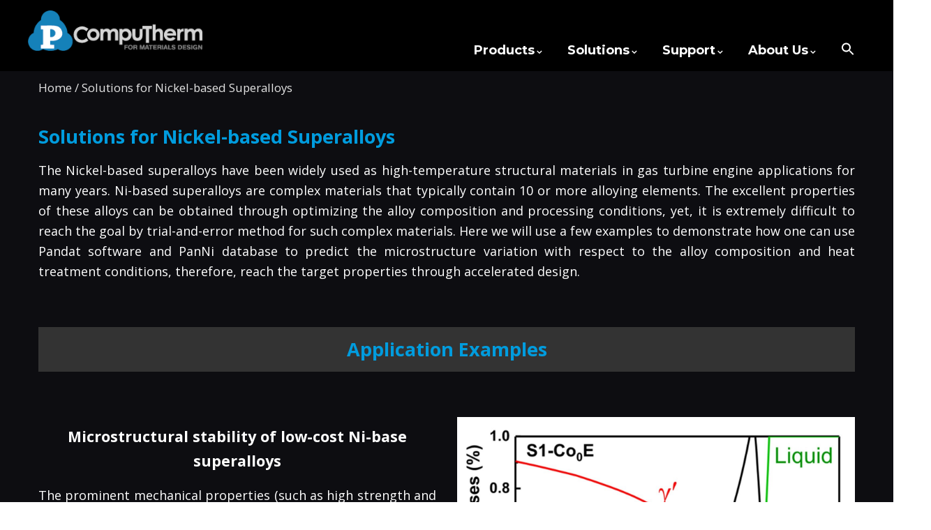

--- FILE ---
content_type: text/html; charset=UTF-8
request_url: https://computherm.com/solution-ni-alloys
body_size: 22492
content:

<!DOCTYPE html>
<html lang="en-US" class="no-js">
<head>
<!-- Google Tag Manager -->
<script>(function(w,d,s,l,i){w[l]=w[l]||[];w[l].push({'gtm.start':
new Date().getTime(),event:'gtm.js'});var f=d.getElementsByTagName(s)[0],
j=d.createElement(s),dl=l!='dataLayer'?'&l='+l:'';j.async=true;j.src=
'https://www.googletagmanager.com/gtm.js?id='+i+dl;f.parentNode.insertBefore(j,f);
})(window,document,'script','dataLayer','GTM-MKDT5R43');</script>
<!-- End Google Tag Manager -->

<!-- Google tag (gtag.js) -->
<script async src="https://www.googletagmanager.com/gtag/js?id=G-84D6K5H81S"></script>
<script>
  window.dataLayer = window.dataLayer || [];
  function gtag(){dataLayer.push(arguments);}
  gtag('js', new Date());

  gtag('config', 'G-84D6K5H81S');
</script>
	
  <meta http-equiv="content-type" content="text/html; charset=UTF-8">
  <meta name="apple-touch-fullscreen" content="yes"/>
  <meta name="MobileOptimized" content="320"/>
  <meta name="viewport" content="width=device-width, initial-scale=1, maximum-scale=1, user-scalable=no">
  <link rel="profile" href="http://gmpg.org/xfn/11">
  <title>Solutions for Nickel-based Superalloys &#8211; CompuTherm</title>
<meta name='robots' content='max-image-preview:large' />
<!-- Hubbub v.1.36.3 https://morehubbub.com/ -->
<meta property="og:locale" content="en_US" />
<meta property="og:type" content="article" />
<meta property="og:title" content="Solutions for Nickel-based Superalloys" />
<meta property="og:description" content="" />
<meta property="og:url" content="https://computherm.com/solution-ni-alloys" />
<meta property="og:site_name" content="CompuTherm" />
<meta property="og:updated_time" content="2022-11-18T10:25:27+00:00" />
<meta property="article:published_time" content="2022-11-16T08:52:35+00:00" />
<meta property="article:modified_time" content="2022-11-18T10:25:27+00:00" />
<meta name="twitter:card" content="summary_large_image" />
<meta name="twitter:title" content="Solutions for Nickel-based Superalloys" />
<meta name="twitter:description" content="" />
<meta class="flipboard-article" content="" />
<meta property="og:image" content="https://computherm.com/wp-content/uploads/2020/05/PanPhaseDiagram_plot4.png" />
<meta name="twitter:image" content="https://computherm.com/wp-content/uploads/2020/05/PanPhaseDiagram_plot4.png" />
<meta property="og:image:width" content="525" />
<meta property="og:image:height" content="503" />
<!-- Hubbub v.1.36.3 https://morehubbub.com/ -->
<link rel='dns-prefetch' href='//stats.wp.com' />
<link rel='dns-prefetch' href='//fonts.googleapis.com' />
<link rel="alternate" type="application/rss+xml" title="CompuTherm &raquo; Feed" href="https://computherm.com/feed" />
<link rel="alternate" type="application/rss+xml" title="CompuTherm &raquo; Comments Feed" href="https://computherm.com/comments/feed" />
<link rel="alternate" type="text/calendar" title="CompuTherm &raquo; iCal Feed" href="https://computherm.com/events/?ical=1" />
<link rel="alternate" title="oEmbed (JSON)" type="application/json+oembed" href="https://computherm.com/wp-json/oembed/1.0/embed?url=https%3A%2F%2Fcomputherm.com%2Fsolution-ni-alloys" />
<link rel="alternate" title="oEmbed (XML)" type="text/xml+oembed" href="https://computherm.com/wp-json/oembed/1.0/embed?url=https%3A%2F%2Fcomputherm.com%2Fsolution-ni-alloys&#038;format=xml" />
<!-- This site uses the Google Analytics by MonsterInsights plugin v7.10.3 - Using Analytics tracking - https://www.monsterinsights.com/ -->
<script type="text/javascript" data-cfasync="false">
	var mi_version         = '7.10.3';
	var mi_track_user      = true;
	var mi_no_track_reason = '';
	
	var disableStr = 'ga-disable-UA-156188559-1';

	/* Function to detect opted out users */
	function __gaTrackerIsOptedOut() {
		return document.cookie.indexOf(disableStr + '=true') > -1;
	}

	/* Disable tracking if the opt-out cookie exists. */
	if ( __gaTrackerIsOptedOut() ) {
		window[disableStr] = true;
	}

	/* Opt-out function */
	function __gaTrackerOptout() {
	  document.cookie = disableStr + '=true; expires=Thu, 31 Dec 2099 23:59:59 UTC; path=/';
	  window[disableStr] = true;
	}
	
	if ( mi_track_user ) {
		(function(i,s,o,g,r,a,m){i['GoogleAnalyticsObject']=r;i[r]=i[r]||function(){
			(i[r].q=i[r].q||[]).push(arguments)},i[r].l=1*new Date();a=s.createElement(o),
			m=s.getElementsByTagName(o)[0];a.async=1;a.src=g;m.parentNode.insertBefore(a,m)
		})(window,document,'script','//www.google-analytics.com/analytics.js','__gaTracker');

		__gaTracker('create', 'UA-156188559-1', 'auto');
		__gaTracker('set', 'forceSSL', true);
		__gaTracker('require', 'displayfeatures');
		__gaTracker('send','pageview');
	} else {
		console.log( "" );
		(function() {
			/* https://developers.google.com/analytics/devguides/collection/analyticsjs/ */
			var noopfn = function() {
				return null;
			};
			var noopnullfn = function() {
				return null;
			};
			var Tracker = function() {
				return null;
			};
			var p = Tracker.prototype;
			p.get = noopfn;
			p.set = noopfn;
			p.send = noopfn;
			var __gaTracker = function() {
				var len = arguments.length;
				if ( len === 0 ) {
					return;
				}
				var f = arguments[len-1];
				if ( typeof f !== 'object' || f === null || typeof f.hitCallback !== 'function' ) {
					console.log( 'Not running function __gaTracker(' + arguments[0] + " ....) because you are not being tracked. " + mi_no_track_reason );
					return;
				}
				try {
					f.hitCallback();
				} catch (ex) {

				}
			};
			__gaTracker.create = function() {
				return new Tracker();
			};
			__gaTracker.getByName = noopnullfn;
			__gaTracker.getAll = function() {
				return [];
			};
			__gaTracker.remove = noopfn;
			window['__gaTracker'] = __gaTracker;
					})();
		}
</script>
<!-- / Google Analytics by MonsterInsights -->
<style id='wp-img-auto-sizes-contain-inline-css' type='text/css'>
img:is([sizes=auto i],[sizes^="auto," i]){contain-intrinsic-size:3000px 1500px}
/*# sourceURL=wp-img-auto-sizes-contain-inline-css */
</style>
<link rel='stylesheet' id='wp-quicklatex-format-css' href='https://computherm.com/wp-content/plugins/wp-quicklatex/css/quicklatex-format.css?ver=6.9' type='text/css' media='all' />
<link rel='stylesheet' id='wedocs-block-style-css' href='https://computherm.com/wp-content/plugins/wedocs/assets/build/style-block.css?ver=6.9' type='text/css' media='all' />
<link rel='stylesheet' id='pt-cv-public-style-css' href='https://computherm.com/wp-content/plugins/content-views-query-and-display-post-page/public/assets/css/cv.css?ver=4.2.1' type='text/css' media='all' />
<style id='wp-emoji-styles-inline-css' type='text/css'>

	img.wp-smiley, img.emoji {
		display: inline !important;
		border: none !important;
		box-shadow: none !important;
		height: 1em !important;
		width: 1em !important;
		margin: 0 0.07em !important;
		vertical-align: -0.1em !important;
		background: none !important;
		padding: 0 !important;
	}
/*# sourceURL=wp-emoji-styles-inline-css */
</style>
<link rel='stylesheet' id='wp-block-library-css' href='https://computherm.com/wp-includes/css/dist/block-library/style.min.css?ver=6.9' type='text/css' media='all' />
<style id='global-styles-inline-css' type='text/css'>
:root{--wp--preset--aspect-ratio--square: 1;--wp--preset--aspect-ratio--4-3: 4/3;--wp--preset--aspect-ratio--3-4: 3/4;--wp--preset--aspect-ratio--3-2: 3/2;--wp--preset--aspect-ratio--2-3: 2/3;--wp--preset--aspect-ratio--16-9: 16/9;--wp--preset--aspect-ratio--9-16: 9/16;--wp--preset--color--black: #000000;--wp--preset--color--cyan-bluish-gray: #abb8c3;--wp--preset--color--white: #ffffff;--wp--preset--color--pale-pink: #f78da7;--wp--preset--color--vivid-red: #cf2e2e;--wp--preset--color--luminous-vivid-orange: #ff6900;--wp--preset--color--luminous-vivid-amber: #fcb900;--wp--preset--color--light-green-cyan: #7bdcb5;--wp--preset--color--vivid-green-cyan: #00d084;--wp--preset--color--pale-cyan-blue: #8ed1fc;--wp--preset--color--vivid-cyan-blue: #0693e3;--wp--preset--color--vivid-purple: #9b51e0;--wp--preset--gradient--vivid-cyan-blue-to-vivid-purple: linear-gradient(135deg,rgb(6,147,227) 0%,rgb(155,81,224) 100%);--wp--preset--gradient--light-green-cyan-to-vivid-green-cyan: linear-gradient(135deg,rgb(122,220,180) 0%,rgb(0,208,130) 100%);--wp--preset--gradient--luminous-vivid-amber-to-luminous-vivid-orange: linear-gradient(135deg,rgb(252,185,0) 0%,rgb(255,105,0) 100%);--wp--preset--gradient--luminous-vivid-orange-to-vivid-red: linear-gradient(135deg,rgb(255,105,0) 0%,rgb(207,46,46) 100%);--wp--preset--gradient--very-light-gray-to-cyan-bluish-gray: linear-gradient(135deg,rgb(238,238,238) 0%,rgb(169,184,195) 100%);--wp--preset--gradient--cool-to-warm-spectrum: linear-gradient(135deg,rgb(74,234,220) 0%,rgb(151,120,209) 20%,rgb(207,42,186) 40%,rgb(238,44,130) 60%,rgb(251,105,98) 80%,rgb(254,248,76) 100%);--wp--preset--gradient--blush-light-purple: linear-gradient(135deg,rgb(255,206,236) 0%,rgb(152,150,240) 100%);--wp--preset--gradient--blush-bordeaux: linear-gradient(135deg,rgb(254,205,165) 0%,rgb(254,45,45) 50%,rgb(107,0,62) 100%);--wp--preset--gradient--luminous-dusk: linear-gradient(135deg,rgb(255,203,112) 0%,rgb(199,81,192) 50%,rgb(65,88,208) 100%);--wp--preset--gradient--pale-ocean: linear-gradient(135deg,rgb(255,245,203) 0%,rgb(182,227,212) 50%,rgb(51,167,181) 100%);--wp--preset--gradient--electric-grass: linear-gradient(135deg,rgb(202,248,128) 0%,rgb(113,206,126) 100%);--wp--preset--gradient--midnight: linear-gradient(135deg,rgb(2,3,129) 0%,rgb(40,116,252) 100%);--wp--preset--font-size--small: 13px;--wp--preset--font-size--medium: 20px;--wp--preset--font-size--large: 36px;--wp--preset--font-size--x-large: 42px;--wp--preset--spacing--20: 0.44rem;--wp--preset--spacing--30: 0.67rem;--wp--preset--spacing--40: 1rem;--wp--preset--spacing--50: 1.5rem;--wp--preset--spacing--60: 2.25rem;--wp--preset--spacing--70: 3.38rem;--wp--preset--spacing--80: 5.06rem;--wp--preset--shadow--natural: 6px 6px 9px rgba(0, 0, 0, 0.2);--wp--preset--shadow--deep: 12px 12px 50px rgba(0, 0, 0, 0.4);--wp--preset--shadow--sharp: 6px 6px 0px rgba(0, 0, 0, 0.2);--wp--preset--shadow--outlined: 6px 6px 0px -3px rgb(255, 255, 255), 6px 6px rgb(0, 0, 0);--wp--preset--shadow--crisp: 6px 6px 0px rgb(0, 0, 0);}:where(.is-layout-flex){gap: 0.5em;}:where(.is-layout-grid){gap: 0.5em;}body .is-layout-flex{display: flex;}.is-layout-flex{flex-wrap: wrap;align-items: center;}.is-layout-flex > :is(*, div){margin: 0;}body .is-layout-grid{display: grid;}.is-layout-grid > :is(*, div){margin: 0;}:where(.wp-block-columns.is-layout-flex){gap: 2em;}:where(.wp-block-columns.is-layout-grid){gap: 2em;}:where(.wp-block-post-template.is-layout-flex){gap: 1.25em;}:where(.wp-block-post-template.is-layout-grid){gap: 1.25em;}.has-black-color{color: var(--wp--preset--color--black) !important;}.has-cyan-bluish-gray-color{color: var(--wp--preset--color--cyan-bluish-gray) !important;}.has-white-color{color: var(--wp--preset--color--white) !important;}.has-pale-pink-color{color: var(--wp--preset--color--pale-pink) !important;}.has-vivid-red-color{color: var(--wp--preset--color--vivid-red) !important;}.has-luminous-vivid-orange-color{color: var(--wp--preset--color--luminous-vivid-orange) !important;}.has-luminous-vivid-amber-color{color: var(--wp--preset--color--luminous-vivid-amber) !important;}.has-light-green-cyan-color{color: var(--wp--preset--color--light-green-cyan) !important;}.has-vivid-green-cyan-color{color: var(--wp--preset--color--vivid-green-cyan) !important;}.has-pale-cyan-blue-color{color: var(--wp--preset--color--pale-cyan-blue) !important;}.has-vivid-cyan-blue-color{color: var(--wp--preset--color--vivid-cyan-blue) !important;}.has-vivid-purple-color{color: var(--wp--preset--color--vivid-purple) !important;}.has-black-background-color{background-color: var(--wp--preset--color--black) !important;}.has-cyan-bluish-gray-background-color{background-color: var(--wp--preset--color--cyan-bluish-gray) !important;}.has-white-background-color{background-color: var(--wp--preset--color--white) !important;}.has-pale-pink-background-color{background-color: var(--wp--preset--color--pale-pink) !important;}.has-vivid-red-background-color{background-color: var(--wp--preset--color--vivid-red) !important;}.has-luminous-vivid-orange-background-color{background-color: var(--wp--preset--color--luminous-vivid-orange) !important;}.has-luminous-vivid-amber-background-color{background-color: var(--wp--preset--color--luminous-vivid-amber) !important;}.has-light-green-cyan-background-color{background-color: var(--wp--preset--color--light-green-cyan) !important;}.has-vivid-green-cyan-background-color{background-color: var(--wp--preset--color--vivid-green-cyan) !important;}.has-pale-cyan-blue-background-color{background-color: var(--wp--preset--color--pale-cyan-blue) !important;}.has-vivid-cyan-blue-background-color{background-color: var(--wp--preset--color--vivid-cyan-blue) !important;}.has-vivid-purple-background-color{background-color: var(--wp--preset--color--vivid-purple) !important;}.has-black-border-color{border-color: var(--wp--preset--color--black) !important;}.has-cyan-bluish-gray-border-color{border-color: var(--wp--preset--color--cyan-bluish-gray) !important;}.has-white-border-color{border-color: var(--wp--preset--color--white) !important;}.has-pale-pink-border-color{border-color: var(--wp--preset--color--pale-pink) !important;}.has-vivid-red-border-color{border-color: var(--wp--preset--color--vivid-red) !important;}.has-luminous-vivid-orange-border-color{border-color: var(--wp--preset--color--luminous-vivid-orange) !important;}.has-luminous-vivid-amber-border-color{border-color: var(--wp--preset--color--luminous-vivid-amber) !important;}.has-light-green-cyan-border-color{border-color: var(--wp--preset--color--light-green-cyan) !important;}.has-vivid-green-cyan-border-color{border-color: var(--wp--preset--color--vivid-green-cyan) !important;}.has-pale-cyan-blue-border-color{border-color: var(--wp--preset--color--pale-cyan-blue) !important;}.has-vivid-cyan-blue-border-color{border-color: var(--wp--preset--color--vivid-cyan-blue) !important;}.has-vivid-purple-border-color{border-color: var(--wp--preset--color--vivid-purple) !important;}.has-vivid-cyan-blue-to-vivid-purple-gradient-background{background: var(--wp--preset--gradient--vivid-cyan-blue-to-vivid-purple) !important;}.has-light-green-cyan-to-vivid-green-cyan-gradient-background{background: var(--wp--preset--gradient--light-green-cyan-to-vivid-green-cyan) !important;}.has-luminous-vivid-amber-to-luminous-vivid-orange-gradient-background{background: var(--wp--preset--gradient--luminous-vivid-amber-to-luminous-vivid-orange) !important;}.has-luminous-vivid-orange-to-vivid-red-gradient-background{background: var(--wp--preset--gradient--luminous-vivid-orange-to-vivid-red) !important;}.has-very-light-gray-to-cyan-bluish-gray-gradient-background{background: var(--wp--preset--gradient--very-light-gray-to-cyan-bluish-gray) !important;}.has-cool-to-warm-spectrum-gradient-background{background: var(--wp--preset--gradient--cool-to-warm-spectrum) !important;}.has-blush-light-purple-gradient-background{background: var(--wp--preset--gradient--blush-light-purple) !important;}.has-blush-bordeaux-gradient-background{background: var(--wp--preset--gradient--blush-bordeaux) !important;}.has-luminous-dusk-gradient-background{background: var(--wp--preset--gradient--luminous-dusk) !important;}.has-pale-ocean-gradient-background{background: var(--wp--preset--gradient--pale-ocean) !important;}.has-electric-grass-gradient-background{background: var(--wp--preset--gradient--electric-grass) !important;}.has-midnight-gradient-background{background: var(--wp--preset--gradient--midnight) !important;}.has-small-font-size{font-size: var(--wp--preset--font-size--small) !important;}.has-medium-font-size{font-size: var(--wp--preset--font-size--medium) !important;}.has-large-font-size{font-size: var(--wp--preset--font-size--large) !important;}.has-x-large-font-size{font-size: var(--wp--preset--font-size--x-large) !important;}
/*# sourceURL=global-styles-inline-css */
</style>

<style id='classic-theme-styles-inline-css' type='text/css'>
/*! This file is auto-generated */
.wp-block-button__link{color:#fff;background-color:#32373c;border-radius:9999px;box-shadow:none;text-decoration:none;padding:calc(.667em + 2px) calc(1.333em + 2px);font-size:1.125em}.wp-block-file__button{background:#32373c;color:#fff;text-decoration:none}
/*# sourceURL=/wp-includes/css/classic-themes.min.css */
</style>
<link rel='stylesheet' id='bbp-default-css' href='https://computherm.com/wp-content/plugins/bbpress/templates/default/css/bbpress.min.css?ver=2.6.14' type='text/css' media='all' />
<link rel='stylesheet' id='contact-form-7-css' href='https://computherm.com/wp-content/plugins/contact-form-7/includes/css/styles.css?ver=6.1.4' type='text/css' media='all' />
<link rel='stylesheet' id='finalTilesGallery_stylesheet-css' href='https://computherm.com/wp-content/plugins/final-tiles-grid-gallery-lite/scripts/ftg.css?ver=3.6.7' type='text/css' media='all' />
<link rel='stylesheet' id='fontawesome_stylesheet-css' href='https://computherm.com/wp-content/plugins/final-tiles-grid-gallery-lite/fonts/font-awesome/css/font-awesome.min.css?ver=6.9' type='text/css' media='all' />
<link rel='stylesheet' id='rs-plugin-settings-css' href='https://computherm.com/wp-content/plugins/revslider/public/assets/css/rs6.css?ver=6.4.2' type='text/css' media='all' />
<style id='rs-plugin-settings-inline-css' type='text/css'>
#rs-demo-id {}
/*# sourceURL=rs-plugin-settings-inline-css */
</style>
<link rel='stylesheet' id='ivory-search-styles-css' href='https://computherm.com/wp-content/plugins/add-search-to-menu-premium/public/css/ivory-search.min.css?ver=5.4.8' type='text/css' media='all' />
<link rel='stylesheet' id='if-menu-site-css-css' href='https://computherm.com/wp-content/plugins/if-menu/assets/if-menu-site.css?ver=6.9' type='text/css' media='all' />
<link rel='stylesheet' id='dpsp-frontend-style-pro-css' href='https://computherm.com/wp-content/plugins/social-pug/assets/dist/style-frontend-pro.css?ver=1.36.3' type='text/css' media='all' />
<style id='dpsp-frontend-style-pro-inline-css' type='text/css'>

				@media screen and ( max-width : 720px ) {
					.dpsp-content-wrapper.dpsp-hide-on-mobile,
					.dpsp-share-text.dpsp-hide-on-mobile {
						display: none;
					}
					.dpsp-has-spacing .dpsp-networks-btns-wrapper li {
						margin:0 2% 10px 0;
					}
					.dpsp-network-btn.dpsp-has-label:not(.dpsp-has-count) {
						max-height: 40px;
						padding: 0;
						justify-content: center;
					}
					.dpsp-content-wrapper.dpsp-size-small .dpsp-network-btn.dpsp-has-label:not(.dpsp-has-count){
						max-height: 32px;
					}
					.dpsp-content-wrapper.dpsp-size-large .dpsp-network-btn.dpsp-has-label:not(.dpsp-has-count){
						max-height: 46px;
					}
				}
			
			@media screen and ( max-width : 720px ) {
				aside#dpsp-floating-sidebar.dpsp-hide-on-mobile.opened {
					display: none;
				}
			}
			
/*# sourceURL=dpsp-frontend-style-pro-inline-css */
</style>
<link rel='stylesheet' id='js_composer_front-css' href='https://computherm.com/wp-content/plugins/js_composer/assets/css/js_composer.min.css?ver=6.0.5' type='text/css' media='all' />
<link rel='stylesheet' id='redux-google-fonts-winnex_theme_options-css' href='https://fonts.googleapis.com/css?family=Open+Sans%3A300%2C400%2C600%2C700%2C800%2C300italic%2C400italic%2C600italic%2C700italic%2C800italic&#038;ver=1662128314' type='text/css' media='all' />
<link rel='stylesheet' id='winnex-fonts-css' href='https://fonts.googleapis.com/css?family=Montserrat:400,500,700%7CRoboto:400,500,600,700&#038;subset' type='text/css' media='all' />
<link rel='stylesheet' id='lightgallery-css' href='https://computherm.com/wp-content/themes/winnex/js/lightgallery/css/lightgallery.min.css?ver=6.9' type='text/css' media='all' />
<link rel='stylesheet' id='winnex-style-css' href='https://computherm.com/wp-content/themes/winnex/style.css?ver=1.0.1' type='text/css' media='all' />
<link rel='stylesheet' id='magnific-css' href='https://computherm.com/wp-content/themes/winnex/js/magnific/magnific-popup.css?ver=6.9' type='text/css' media='all' />
<link rel='stylesheet' id='owl-carousel-css' href='https://computherm.com/wp-content/themes/winnex/js/owl-carousel/assets/owl.carousel.css?ver=6.9' type='text/css' media='all' />
<link rel='stylesheet' id='icon-custom-css' href='https://computherm.com/wp-content/themes/winnex/css/icon-custom.css?ver=6.9' type='text/css' media='all' />
<link rel='stylesheet' id='icon-fontawesome-css' href='https://computherm.com/wp-content/themes/winnex/css/fontawesome/css/font-awesome.min.css?ver=6.9' type='text/css' media='all' />
<link rel='stylesheet' id='winnex-bootstrap-css' href='https://computherm.com/wp-content/themes/winnex/css/bootstrap.css?ver=1.0.1' type='text/css' media='all' />
<link rel='stylesheet' id='winnex-woocoomerce-css' href='https://computherm.com/wp-content/themes/winnex/css/woocommerce.css?ver=1.0.1' type='text/css' media='all' />
<link rel='stylesheet' id='winnex-template-css' href='https://computherm.com/wp-content/themes/winnex/css/template.css?ver=1.0.1' type='text/css' media='all' />
<link rel='stylesheet' id='gva-custom-style-css' href='https://computherm.com/wp-content/themes/winnex/css/custom_script.css?ver=6.9' type='text/css' media='all' />
<style id='gva-custom-style-inline-css' type='text/css'>
body, .menu-font-base ul.mega-menu > li > a, .megamenu-main .widget .widget-title, .megamenu-main .widget .widgettitle, .gva-vertical-menu ul.navbar-nav li a, .vc_general.vc_tta-tabs.vc_tta-tabs-position-left .vc_tta-panels-container .tabs-list > li > a{font-family:Open Sans,sans-serif;}body{color:#ffffff;}.topbar{background:#333349;}.topbar{color: #ffffff;}header, header .header-main{background: #000000!important;}header{color: #ffffff;}header a{color: #c1c1c1;}header a:hover, header a:focus, header a:active{color: #009cde!important;}.header-mainmenu{background: #000000!important;}ul.gva-main-menu{color: #ffffff;}ul.gva-main-menu > li > a, .menu-light-style .gva-nav-menu > li > a{color: #ffffff!important;}ul.gva-main-menu .submenu-inner {background: #000000!important;}ul.gva-main-menu .submenu-inner a {color: #dbdbdb;}ul.gva-main-menu .submenu-inner a:hover, ul.gva-main-menu .submenu-inner a:active, ul.gva-main-menu .submenu-inner a:focus {color: #009cde!important;}div.page {background: #0d0d11!important;}div.page a:hover, div.page a:active, div.page a:focus {background: #009cde!important;}#wp-footer {background: #0d0d11!important;}#wp-footer a{color: #cccccc;}#wp-footer a:hover, #wp-footer a:active, #wp-footer a:focus {color: #009cde!important;}.copyright {background: #0d0d11!important;}.copyright a{color: #d8d8d8;}.copyright a:hover, .copyright a:active, .copyright a:focus {color: #009cde!important;}
/*# sourceURL=gva-custom-style-inline-css */
</style>
<script type="text/javascript" id="monsterinsights-frontend-script-js-extra">
/* <![CDATA[ */
var monsterinsights_frontend = {"js_events_tracking":"true","download_extensions":"doc,pdf,ppt,zip,xls,docx,pptx,xlsx","inbound_paths":"[{\"path\":\"\\/go\\/\",\"label\":\"affiliate\"},{\"path\":\"\\/recommend\\/\",\"label\":\"affiliate\"}]","home_url":"https://computherm.com","hash_tracking":"false"};
//# sourceURL=monsterinsights-frontend-script-js-extra
/* ]]> */
</script>
<script type="text/javascript" src="https://computherm.com/wp-content/plugins/google-analytics-premium/assets/js/frontend.min.js?ver=7.10.3" id="monsterinsights-frontend-script-js"></script>
<script type="text/javascript" src="https://computherm.com/wp-includes/js/jquery/jquery.min.js?ver=3.7.1" id="jquery-core-js"></script>
<script type="text/javascript" src="https://computherm.com/wp-includes/js/jquery/jquery-migrate.min.js?ver=3.4.1" id="jquery-migrate-js"></script>
<script type="text/javascript" src="https://computherm.com/wp-content/plugins/revslider/public/assets/js/rbtools.min.js?ver=6.4.2" id="tp-tools-js"></script>
<script type="text/javascript" src="https://computherm.com/wp-content/plugins/revslider/public/assets/js/rs6.min.js?ver=6.4.2" id="revmin-js"></script>
<script type="text/javascript" src="https://computherm.com/wp-content/themes/winnex/js/bootstrap.js?ver=6.9" id="bootstrap-js"></script>
<script type="text/javascript" src="https://computherm.com/wp-content/themes/winnex/js/countdown.js?ver=6.9" id="countdown-js"></script>
<script type="text/javascript" src="https://computherm.com/wp-content/themes/winnex/js/count-to.js?ver=6.9" id="count-to-js"></script>
<script type="text/javascript" src="https://computherm.com/wp-content/themes/winnex/js/jquery.appear.js?ver=6.9" id="appear-js"></script>
<script type="text/javascript" src="https://computherm.com/wp-content/themes/winnex/js/perfect-scrollbar.jquery.min.js?ver=6.9" id="scrollbar-js"></script>
<script type="text/javascript" src="https://computherm.com/wp-content/themes/winnex/js/owl-carousel/owl.carousel.min.js?ver=6.9" id="owl-carousel-js"></script>
<script type="text/javascript" src="https://computherm.com/wp-content/themes/winnex/js/magnific/jquery.magnific-popup.min.js?ver=6.9" id="magnific-js"></script>
<script type="text/javascript" src="https://computherm.com/wp-content/themes/winnex/js/scroll/jquery.scrollto.js?ver=6.9" id="scroll-to-js"></script>
<script type="text/javascript" src="https://computherm.com/wp-content/themes/winnex/js/waypoint.js?ver=6.9" id="waypoint-js"></script>
<script type="text/javascript" src="https://computherm.com/wp-content/themes/winnex/js/jquery.cookie.js?ver=6.9" id="cookie-js"></script>
<script type="text/javascript" src="https://computherm.com/wp-content/themes/winnex/js/jquery.typer.js?ver=6.9" id="typer-js"></script>
<script type="text/javascript" src="https://computherm.com/wp-includes/js/imagesloaded.min.js?ver=5.0.0" id="imagesloaded-js" data-wp-strategy="defer"></script>
<script type="text/javascript" src="https://computherm.com/wp-content/themes/winnex/js/lightgallery/js/lightgallery.min.js?ver=6.9" id="lightgallery-js"></script>
<script type="text/javascript" src="https://computherm.com/wp-includes/js/masonry.min.js?ver=4.2.2" id="masonry-js" data-wp-strategy="defer"></script>
<script type="text/javascript" src="https://computherm.com/wp-includes/js/jquery/jquery.masonry.min.js?ver=3.1.2b" id="jquery-masonry-js"></script>
<script type="text/javascript" src="https://computherm.com/wp-content/themes/winnex/js/main.js?ver=6.9" id="winnex-main-js"></script>
<script type="text/javascript" src="https://computherm.com/wp-content/themes/winnex/js/woocommerce.js?ver=6.9" id="woocommerce-theme-js"></script>
<script type="text/javascript" src="https://computherm.com/wp-content/plugins/wp-quicklatex/js/wp-quicklatex-frontend.js?ver=1.0" id="wp-quicklatex-frontend-js"></script>
<link rel="https://api.w.org/" href="https://computherm.com/wp-json/" /><link rel="alternate" title="JSON" type="application/json" href="https://computherm.com/wp-json/wp/v2/pages/8831" /><link rel="EditURI" type="application/rsd+xml" title="RSD" href="https://computherm.com/xmlrpc.php?rsd" />
<meta name="generator" content="WordPress 6.9" />
<link rel="canonical" href="https://computherm.com/solution-ni-alloys" />
<link rel='shortlink' href='https://computherm.com/?p=8831' />
<script> var ajaxurl = "https://computherm.com/wp-admin/admin-ajax.php";</script>    
    <script type="text/javascript">
        var ajaxurl = 'https://computherm.com/wp-admin/admin-ajax.php';
    </script>
<noscript><style>.vce-row-container .vcv-lozad {display: none}</style></noscript><meta name="generator" content="Powered by Visual Composer Website Builder - fast and easy-to-use drag and drop visual editor for WordPress."/><meta name="tec-api-version" content="v1"><meta name="tec-api-origin" content="https://computherm.com"><link rel="alternate" href="https://computherm.com/wp-json/tribe/events/v1/" />	<style>img#wpstats{display:none}</style>
		<script> var ajaxurl = "https://computherm.com/wp-admin/admin-ajax.php";</script><meta name="hubbub-info" description="Hubbub 1.36.3"><style type="text/css">.recentcomments a{display:inline !important;padding:0 !important;margin:0 !important;}</style><meta name="generator" content="Powered by WPBakery Page Builder - drag and drop page builder for WordPress."/>
<style type="text/css" id="custom-background-css">
body.custom-background { background-color: #ffffff; }
</style>
	<meta name="generator" content="Powered by Slider Revolution 6.4.2 - responsive, Mobile-Friendly Slider Plugin for WordPress with comfortable drag and drop interface." />
<link rel="icon" href="https://computherm.com/wp-content/uploads/2015/12/cropped-pandat_logo_t-32x32.png" sizes="32x32" />
<link rel="icon" href="https://computherm.com/wp-content/uploads/2015/12/cropped-pandat_logo_t-192x192.png" sizes="192x192" />
<link rel="apple-touch-icon" href="https://computherm.com/wp-content/uploads/2015/12/cropped-pandat_logo_t-180x180.png" />
<meta name="msapplication-TileImage" content="https://computherm.com/wp-content/uploads/2015/12/cropped-pandat_logo_t-270x270.png" />
<script type="text/javascript">function setREVStartSize(e){
			//window.requestAnimationFrame(function() {				 
				window.RSIW = window.RSIW===undefined ? window.innerWidth : window.RSIW;	
				window.RSIH = window.RSIH===undefined ? window.innerHeight : window.RSIH;	
				try {								
					var pw = document.getElementById(e.c).parentNode.offsetWidth,
						newh;
					pw = pw===0 || isNaN(pw) ? window.RSIW : pw;
					e.tabw = e.tabw===undefined ? 0 : parseInt(e.tabw);
					e.thumbw = e.thumbw===undefined ? 0 : parseInt(e.thumbw);
					e.tabh = e.tabh===undefined ? 0 : parseInt(e.tabh);
					e.thumbh = e.thumbh===undefined ? 0 : parseInt(e.thumbh);
					e.tabhide = e.tabhide===undefined ? 0 : parseInt(e.tabhide);
					e.thumbhide = e.thumbhide===undefined ? 0 : parseInt(e.thumbhide);
					e.mh = e.mh===undefined || e.mh=="" || e.mh==="auto" ? 0 : parseInt(e.mh,0);		
					if(e.layout==="fullscreen" || e.l==="fullscreen") 						
						newh = Math.max(e.mh,window.RSIH);					
					else{					
						e.gw = Array.isArray(e.gw) ? e.gw : [e.gw];
						for (var i in e.rl) if (e.gw[i]===undefined || e.gw[i]===0) e.gw[i] = e.gw[i-1];					
						e.gh = e.el===undefined || e.el==="" || (Array.isArray(e.el) && e.el.length==0)? e.gh : e.el;
						e.gh = Array.isArray(e.gh) ? e.gh : [e.gh];
						for (var i in e.rl) if (e.gh[i]===undefined || e.gh[i]===0) e.gh[i] = e.gh[i-1];
											
						var nl = new Array(e.rl.length),
							ix = 0,						
							sl;					
						e.tabw = e.tabhide>=pw ? 0 : e.tabw;
						e.thumbw = e.thumbhide>=pw ? 0 : e.thumbw;
						e.tabh = e.tabhide>=pw ? 0 : e.tabh;
						e.thumbh = e.thumbhide>=pw ? 0 : e.thumbh;					
						for (var i in e.rl) nl[i] = e.rl[i]<window.RSIW ? 0 : e.rl[i];
						sl = nl[0];									
						for (var i in nl) if (sl>nl[i] && nl[i]>0) { sl = nl[i]; ix=i;}															
						var m = pw>(e.gw[ix]+e.tabw+e.thumbw) ? 1 : (pw-(e.tabw+e.thumbw)) / (e.gw[ix]);					
						newh =  (e.gh[ix] * m) + (e.tabh + e.thumbh);
					}				
					if(window.rs_init_css===undefined) window.rs_init_css = document.head.appendChild(document.createElement("style"));					
					document.getElementById(e.c).height = newh+"px";
					window.rs_init_css.innerHTML += "#"+e.c+"_wrapper { height: "+newh+"px }";				
				} catch(e){
					console.log("Failure at Presize of Slider:" + e)
				}					   
			//});
		  };</script>
		<style type="text/css" id="wp-custom-css">
			/*new theme: FAQ related*/
#wp-main-content {
	min-height:620px;
}

.ewd-ufaq-bottom.ewd-ufaq-page-type-Load_More > form {
	border:0px;
	height:0px;
}

.clearfix.post-7999.page.type-page.status-publish.hentry > h1 {
	color:#009CDE;
}

.ufaq-faq-category-title > h4 {
	color:#009CDE;
}

.ufaq-faq-title-text > h4 {
	color:white;
}

.ufaq-faq-post {
	color:white;
}

.ufaq-faq-div.ufaq-faq-column-count-One.ufaq-faq-responsive-columns-.ufaq-faq-display-style-Default.ewd-ufaq-post-active {
	background-color:transparent;
}

.ufaq-faq-title.ufaq-faq-toggle{
	background-color:transparent;
}

.ufaq-faq-body{
	background-color:transparent;
}

.ufaq-faq-title-text{
	background-color:transparent;
}

.ewd-ufaq-post-margin.ufaq-faq-post{
	background-color:transparent;
}

div.ufaq-faq-title div.ewd-ufaq-post-margin-symbol {
	background-color:#333333; /*transparent;*/
}

.ewd-ufaq-post-margin-symbol > span {
	padding-top:2px;
	padding-right:2px;
}

.ufaq-permalink {
	background-color:transparent;
}

.wp-block-embed__wrapper{
	background-color:transparent;
}

.ufaq .entry-content > div > h1 {
	color:#009CDE;
	background-color:#0D0D11;
}

/*new theme: search bar related*/
.astm-search-menu.is-menu.popup.menu-item > a > svg > path {
	fill:white;
}

.astm-search-menu.is-menu.popup.menu-item > a > svg {
	width:20px;
}

#menu-ct_classic-1 > li.menu-item.menu-item-type-post_type.menu-item-object-page.menu-item-has-children > a {
	padding-top:30px;
}

#menu-ct_classic-1 > li.astm-search-menu.is-menu.popup.menu-item > a {
	padding-top:30px;
	padding-bottom:5px;
}

.is-popup-search-form form {
	width:30%;
	border:0px;
}

.is-form-style input.is-search-input {
	border-radius: 15px;
	width:97%;
	height:50px;
}

.is-popup-search-form {
	background-color:transparent;
}

#is-popup-wrapper > div.is-popup-search-form > form > button > span.is-search-icon {
	border-radius:15px;
}

.m_search_title {
	text-align:center;
	margin-top:20%;
	font-size:180%;
	font-weight:bold;
}

@media only screen and (max-width: 900px) {
	#menu-ct_classic > li.astm-search-menu.is-menu.popup.menu-item {
		width:15px;
	}
	
	.is-popup-search-form form {
	width:70%;
	}
	
	.search-icon {
		margin-top:30px;
		margin-bottom:0px;
		padding-bottom:0px;
	}
}

/* new theme content text*/
.wpb_wrapper {
	color:white;
}

.check-text {
	margin-right:10px;
	margin-top:1px;;
	color:#009CDE;
	float: left;
	font-size:140%;
}


.text-after-check {
	overflow: hidden;
}

.text-with-link {
	color:#009CDE;
	text-decoration: underline;
}

.m_tab {
	padding-left:40px;
}

.title-with-link {
	font-size:150%;
	font-weight: bold;
	color:#009CDE;
	text-decoration: underline;
}

.title-without-link {
	font-size:150%;
	font-weight: bold;
	color:#009CDE;
}

.title-without-link-center-with-bgc {
	font-size:150%;
	font-weight: bold;
	text-align:center;
	color:#009CDE;
	background-color:#333333;
	padding-top:10px;
	padding-bottom:10px;
}

.link_module {
	color:#009CDE;
	text-decoration: underline;
}

p {
	text-align: justify;
}

#\34 475 > div:nth-child(4) > div > p.title-with-link {
	text-align:left;
}

div.wp-block-media-text.alignwide.has-media-on-the-right.is-stacked-on-mobile > div {
	padding-left:0px;
}

.sub-title-with-link {
	font-size:120%;
	font-weight: bold;
	color:#009CDE;
	text-decoration: underline;
}

.sub-title-without-link {
	font-size:120%;
	font-weight: bold;
	color:#009CDE;
}

.image-text-tile > div > p {
	padding-left:1%;
	padding-right:1%;
}

/*new theme: solution button related*/
.vc_btn3-container.solution-button {
	width:100%;
	height:180px;
}

.solution-button > .vc_general.vc_btn3 {
	background-color:#009CDE;
	width:inherit;
	height:inherit;
	/*height:200px;*/
	font-size:120%;
	color:white;
	padding-top:10%;
	padding-bottom:10%;
	font-weight:bold;
	border-color:#009CDE;
}

/*new theme: solution short button related*/
.vc_btn3-container.solutionshort-button {
	width:100%;
	height:120px;
}

.solutionshort-button > .vc_general.vc_btn3 {
	background-color:#009CDE;
	width:inherit;
	height:inherit;
	/*height:200px;*/
	font-size:120%;
	color:white;
	padding-top:10%;
	padding-bottom:10%;
	font-weight:bold;
	border-color:#009CDE;
}

.vc_btn3-container.example-book-button > .vc_general {
	background-color:#009CDE;
	color:white;
	font-size:100%;
	font-weight:bold;
}

.vc_btn3-container.phase-diagrams-button > .vc_general {
	background-color:#009CDE;
	color:white;
	font-size:100%;
	font-weight:bold;
}

/*new theme: alloy button related*/
.vc_btn3-container.alloy-button {
	width:100%;
	height:140px;
}

.alloy-button > .vc_general.vc_btn3 {
	background-color:#009CDE;
	width:inherit;
	height:inherit;
	/*height:200px;*/
	font-size:120%;
	color:white;
	padding-top:5%;
	padding-bottom:5%;
	font-weight:bold;
	border-color:#009CDE;
}


/*new theme: database doc button*/
.vc_btn3-container.db-doc-button > .vc_general.vc_btn3 {
	background-color:#009CDE;
	color:white;
	font-size:100%;
	width:385px;
	text-align:left;
}


/*new theme: doc related */
.vc_btn3-container.doc-button {
	width:100%;
}

.doc-button > .vc_general.vc_btn3 {
	background-color:#333333;
	width:inherit;
	font-size:140%;
	color:white;
	height:110px;
	padding-top:10%;
	padding-bottom:10%;
	font-weight:bold;
	border-color:#333333;
}

/*new theme: database tile related*/


.vc_btn3-container.db-button {
	width:100%;
}

.db-button > .vc_general.vc_btn3 {
	background-color:#333333;
	width:inherit;
	font-size:150%;
	color:white;
	padding-top:20%;
	padding-bottom:20%;
	font-weight:bold;
	border-color:#333333;
}

.database-tile {
	background-color:#333333;
	margin: auto;
	text-align:center;
	color:white;
	padding-top:20%;
	padding-bottom:20%;
}

/*new theme: fine tune for mobile*/
@media only screen and (max-width: 900px) {
	
	.hide-on-mobile {
		display: none; 
	}
	
	#wp-main-content > div.custom-breadcrumb {
		margin-bottom:0px;
	}
	
	.vc_row.wpb_row {
		padding-top:0px;
	}
	
	h2{
		font-size:150%;
	}
	
	.module-tile-title-link {
		padding-top:10px;
		font-size:130%;
		font-weight:bold;
		text-align:center;
	}
	
	#\33 6 > div:nth-child(n+2) > div {
		padding-top:10px;
	}
	
	#\33 6 > div:nth-child(5) {
		max-height:0px;
	}
	
	#\33 6 > div:nth-child(5) > div{
		max-height:0px;
		padding:0px;
	}
	
	#\33 6 > div:nth-child(3) > div > div > div > div.wpb_column.vc_column_container.vc_col-sm-6 > div > div > div > div > h1{
		font-size:130%;
	}
	
	#\33 6 > div:nth-child(3) > div > div > div > div:nth-child(n+2) > div > div{
		text-align:center;
	}
	
	#\33 6 > div:nth-child(3) > div > div > div > div:nth-child(n+2) > div > div > div > a {
		font-size:120%;
		padding-top:25px;
		width: 250px;
		height:80px;
	}
	
	#wp-footer > div.footer-main > div:nth-child(2) > div {
		padding-top:30px;
	}
	
	#wp-footer > div.footer-main > div:nth-child(n+3) > div{
		padding-top:10px;
	}
	
	#wp-footer > div.footer-main > div:nth-child(4) > div > div > div > div:nth-child(1) > div > div > div {
		text-align:right;
	}
	
	#wp-footer > div.footer-main > div:nth-child(4) > div > div > div > div:nth-child(1){
		margin-bottom:20px;
	}
	
	
	.vc_btn3-container.solution-button.vc_btn3-inline {
		height:180px;
	}

		.vc_btn3-container.solutionshort-button.vc_btn3-inline {
		height:120px;
	}
		.vc_btn3-container.alloy-button.vc_btn3-inline {
		height:140px;
	}
	
	.vc_btn3-container.db-button.vc_btn3-inline > a {
		font-size:120%;
		padding-top:10%;
		padding-bottom:10%;
	}
	
	#\36 971 > div > div > div > div > div > div > div > div > div > ul > li > a {
		color:#2980b9;
	}
}

/*new theme: home page button*/


#\33 6 > div:nth-child(3) > div > div > div > div.wpb_column.vc_column_container.vc_col-sm-6 > div > div > div > div > h1 > span {
	font-size:120%;
}

#\33 6 > div:nth-child(3) > div > div > div > div:nth-child(1) > div > div > div > div{
	padding-left:10px;
}
#\33 6 > div:nth-child(3) > div > div > div > div:nth-child(1) > div > div > div > div > h1 {
	margin-top:0px;
}

#\33 6 > div:nth-child(3) > div {
	padding-top:0px;
	padding-bottom:0px;
}

#\33 6 > div:nth-child(3) > div > div > div > div:nth-child(2){
	text-align:right;
}
.home-page-button > .vc_general.vc_btn3 {
	background-color:#009CDE;
	color:white;
	font-size:100%;
	font-weight:bold;
	width:250px;
	text-align:center;
}

#\36 228 > div:nth-child(1) > div{
	margin-top:0px;
	margin-bottom:300px;
	text-align:center;
}
.support-button > .vc_general.vc_btn3  {
	background-color:#009CDE;
	color:white;
	font-size:120%;
	font-weight:bold;
	width:250px;
	height:100px;
	text-align:center;
	padding-top:30px;
}

/*new theme: anchor*/
.anchor{
  display: block;
  height: 115px; /*same height as header*/
  margin-top: -115px; /*same height as header*/
  visibility: hidden;
}

/*new theme: default link*/ 
a {
	color: white;
}

/* new theme: form related */

.download_tips {
	font-size:150%;
	font-weight:bold;
	color:white;
	background:#009CDE;
	text-align:center;
}


#\33 968 {
	padding-top:40px;
}

#\33 968 > div:nth-child(1) > div > div > div > div > div > div > div > div > form.download-link > input[type=submit] {
	margin-top:20px;
	background:#009CDE;
	width:450px;
}

#\33 968 > div:nth-child(1) > div > div > div > div > div > div > div > div > form.download-link-cn > input {
	background:#009CDE;
	width:450px;
}

.login-button {
	width:50%;
	height:50px;
	padding: 5px 0;
	margin-top:20px;
	margin-left:25%;
}

.reset-button {
	width:50%;
	height:50px;
	margin-left:25%;
	margin-top:0px;
	padding: 5px 0;
	color:black;
}

.signup-button {
	width:50%;
	height:50px;
	padding: 5px 0;
	margin-left:25%;
}

.logout-btn {
	margin-left:25%;
	margin-right:25%;
	width:50%;
	height:50px;
	padding: 5px 0;
}

#\33 968 > div.vc_wpb_row_inner > div > div > div > div > div > div > div > div > form.reset-form {
	border:0px;
	padding-top:0px;
	padding-bottom:0px;
}
#\33 968 > div.vc_wpb_row_inner > div > div > div > div > div > div > div > div > form.form-for-signup-redirect {
	margin-top:10px;
	border:0px;
	padding-top:0px;
	padding-bottom:0px;
}

.vc_row.wpb_row.vc_row-fluid.row-container > div > div > div > div > div > div > div > form > div > input {
	color:black;
}

.login-input {
	color:black;
	border-radius: 10px;
	margin-left:12.5%
}





#\33 968 > div > div.vc_row.wpb_row.vc_row-fluid.row-container > div > div > div > div > div > div > div > form {
	border:0px;
	padding-left:30%;
	padding-right:30%;
}

#\33 968 > div > div.vc_row.wpb_row.vc_row-fluid.row-container > div > div > div > div > div > div > div > form > div > form.reset-form > button {
	background-color:#009CDE;
}

#\33 968 > div > div.vc_row.wpb_row.vc_row-fluid.row-container > div > div > div > div > div > div > div > form > div > input {
	border-radius: 10px;
	width:75%;
	margin-left:12.5%
}

#\33 968 > div > div.vc_row.wpb_row.vc_row-fluid.row-container > div > div > div > div > div > div > div > form > div > button {
	height:50px;
	padding: 5px 0;
	width:50%;
	margin-left:25%;
	margin-top:40px;
}

#\33 968 > div > div.vc_row.wpb_row.vc_row-fluid.row-container > div > div > div > div > div > div > div > form > div > form.reset-form > button {
	height:50px;
	padding: 5px 0;
}

#\33 968 > div > div.vc_row.wpb_row.vc_row-fluid.row-container > div > div > div > div > div > div > div > form > div > form.form-for-signup-redirect > button {
	height:50px;
	padding: 5px 0;
	font-size:15px;
}

#\33 968 > div > div.vc_row.wpb_row.vc_row-fluid.row-container > div > div > div > div > div > div > div > form > div > form.reset-form {
	padding-top:3px;
	padding-left:25%;
	padding-right:25%;
}

#\33 968 > div > div.vc_row.wpb_row.vc_row-fluid.row-container > div > div > div > div > div > div > div > form > div > form.form-for-signup-redirect {
	padding-top:0px;
	padding-left:25%;
	padding-right:25%;
}

#\34 170 > div:nth-child(1) > div > div > div > div > div > div > div > div > form {
	border:0px;
	padding-left:30%;
	padding-right:30%;
}

#\34 170 > div:nth-child(1) > div > div > div > div > div > div > div > div > form > div > p:nth-child(2) {
	margin-bottom:0px;
}

#\34 170 > div:nth-child(1) > div > div > div > div > div > div > div > div > form > div > p > input {
	color:black;
	border-radius: 10px;
}

#\34 170 > div:nth-child(1) > div > div > div > div > div > div > div > div > form > div > p:nth-child(4) > button {
	margin-left:25%;
	width:50%;
	height:50px;
	padding: 5px 0;
	margin-top:20px;
}

#\34 170 > div:nth-child(1) > div > div > div > div > div > div > div > div > form {
	border:0px;
}

#\34 155 > form {
	border:0px;
}

#\34 155 > form > div > div > div > input {
	color:black;
	border-radius: 10px;
}

#\34 155 > form > div > p > input {
	color:black;
	border-radius: 10px;
}

#\34 155 > form > div > p:nth-child(4) {
	margin-bottom:0px;
}

#\34 155 > form > div > p:nth-child(7) > button {
	margin-left:25%;
	width:50%;
	height:50px;
	padding: 5px 0;
	margin-top:20px;
}

/* button in form */
#\33 968 > div:nth-child(1) > div > div > div > div > div > div > div > div > div > div > div > div > div > div > div > div > form > button {
	height:60px;
}

#\33 968 > div:nth-child(1) > div > div > div > div > div > div > div > div > div > div > div > div > div > div > div > div > form {
	border:0px;
}



#\33 968 > div > div.vc_row.wpb_row.vc_row-fluid.row-container > div > div > div > div > div > div > div > form > div > button{
	background-color:#007cba;
}

#\33 968 > div > div.vc_row.wpb_row.vc_row-fluid.row-container > div > div > div > div > div > div > div > form > div > form.form-for-signup-redirect > button {
	background-color:#007cba;
}
/* new theme: contact us related */

h2 {
	color:white;
}

#\34 524 > figure > table > tbody > tr {
	background-color:transparent;
}

#\34 524 > figure > table {
	border:0px;
}

#\34 524 > figure > table > tbody > tr > td > a {
	color:white;
}

#\34 524 > figure > table > tbody > tr > td {
	color:white;
}

#\34 524 > p > a {
	color:white;
}

#\34 524 > iframe {
	padding-top:30px;
}

/* about us related */
#wp-main-content > div.custom-breadcrumb.hero.text-light.text-center > div.container {
	background-color:#3333;
}

#\34 492 > p {
	padding-top:30px;
}

/* new theme: background color */
body > div.wrapper-page > header > div > div > div.header-mainmenu.hidden-xs.hidden-sm > div{
	background-color:transparent;
}

.content-page-inner {
	background-color:#0D0D11;
}

div {
	background-color:#0D0D11;
}

.custom-breadcrumb {
	background-color:#0D0D11;
}

.results-search > div > div > div > div > .title > a {
	/*color:white;*/
	color:#009CDE;
	text-decoration: underline;
}

.results-search > div > div > div > .entry-title {
	background-color:transparent;
}

#\33 6 > div:nth-child(2) > div > div > div > div > div > div > div.vc_row.wpb_row.vc_inner.vc_row-fluid.pandat-2021-news-row > div > div > div {
	background-color:transparent;
}

/* new theme: menu color */
ul.gva-main-menu > li > a, .menu-light-style .gva-nav-menu > li > a {
	color:white;
}

body > div.wrapper-page > header > div > div > div.header-mainmenu.hidden-xs.hidden-sm > div > div > div {
	background-color:black;
}

body > div.wrapper-page > header > div > div > div.header-mainmenu.hidden-xs.hidden-sm > div > div > div > div.logo.col-gl-2.col-md-2.col-sm-12 {
	background-color:black;
}

body > div.wrapper-page > header > div > div > div.header-mainmenu.hidden-xs.hidden-sm > div > div > div > div.col-sm-10.col-xs-12.pstatic.header-right.quick-header-disable {
	background-color:black;
}

#gva-main-menu {
	background-color:black;
}

/* new theme: log and menu position */

body > div.wrapper-page > header > div > div > div.header-mainmenu.hidden-xs.hidden-sm > div > div > div {
	justify-content:space-between;
	align-items:center;
}

body > div.wrapper-page > header > div > div > div.header-mainmenu.hidden-xs.hidden-sm > div > div > div:before {
	content:none;
}

body > div.wrapper-page > header > div > div > div.header-mainmenu.hidden-xs.hidden-sm > div > div > div:after {
	content:none;
}

body > div.wrapper-page > header > div > div > div.header-mainmenu.hidden-xs.hidden-sm > div > div > div > div.logo.col-gl-2.col-md-2.col-sm-12 > a > img {
	max-width:150%;
}

#wp-footer > div.footer-main > div:nth-child(3) > div > div > div > div:nth-child(2) > div > div > div > figure > div > img {
	width:200px;
}

body > div.wrapper-page > header > div > div > div.header-mainmenu.hidden-xs.hidden-sm > div > div > div > div.col-sm-10.col-xs-12.pstatic.header-right.quick-header-disable {
	margin-top: 20px;
}

body > div.wrapper-page > header > div > div > div.header-mainmenu.hidden-xs.hidden-sm > div > div > div > div.logo.col-gl-2.col-md-2.col-sm-12 {
	flex: 0 0 30%;
	max-width:30%;
	float:left;
}

body > div.wrapper-page > header > div > div > div.header-mainmenu.hidden-xs.hidden-sm > div > div > div > div.col-sm-10.col-xs-12.pstatic.header-right.quick-header-disable {
	flex: 0 0 60%;
	max-width:60%;
	float:right;
}

#menu-ct_classic-1 > li.menu-item.menu-item-type-post_type.menu-item-object-page.menu-item-has-children> a {
	font-size:18px;
}

.menu-item {
	font-size:110%;
}

.menu-item.menu-item-type-post_type.menu-item-object-page > a {
	font-size: 110%;
}

.breadcrumb {
	font-size:120%;
}

body > div.wrapper-page > header > div > div > div.header-mainmenu.hidden-xs.hidden-sm > div > div > div > div.logo.col-gl-2.col-md-2.col-sm-12 > a > img {
	width:250px;
}

/*new theme: slider control */

/*new theme: page crumb link */
#wp-main-content > div.custom-breadcrumb > div > ol > li > a {
	color: #e3e3e3;
}

#wp-main-content > div.custom-breadcrumb > div > ol > li {
	color:#e3e3e3;
}


/*new theme: general color of text*/
p {
	color:white;
}

/*new theme: title font*/
.module_title {
	color:#009CDE;
	font-size: 150%;
	font-weight: bold;
}

/*new theme: document font*/
.doc_link {
	color: #e67e22;
}

/*new theme: bullet related*/
.bullet_head_text-no-u {
	color: #009CDE;
}

.bullet_head_text {
	color: #009CDE;
	font-weight: bold;
	text-decoration: underline;
}

.bullet-head-text-solution {
	color: #009CDE;
	font-size:120%;
	font-weight: bold;
	text-decoration: underline;
}

/*new theme: footer img*/

#wp-footer > div.footer-main > div:nth-child(3) > div > div > div > div:nth-child(1) > div > div > div{
	text-align:left;
	/*margin-left:100px;*/
}

#wp-footer > div.footer-main > div:nth-child(3) > div > div > div > div:nth-child(2) > div > div > div{
	text-align:right;
	/*margin-right:100px;*/
}

#wp-footer > div.footer-main > div:nth-child(4) > div > div > div > div:nth-child(1) > div > div > div > figure > div > img {
	width:200px;
}

#wp-footer > div.footer-main > div:nth-child(4) > div > div > div > div:nth-child(2) > div > div > div {
	text-align:right;
}

#wp-footer > div.footer-main > div:nth-child(4) > div > div > div > div:nth-child(2) > div > div > div > figure > div > img {
	width:170px;
	position: relative;
  bottom: 5px;
}

/*new theme header font*/
.content-page-inner strong {
	color:white;
	font-weight: bold;
}

/* new theme: --- home page grid related --- */

@media only screen and (min-width: 900px) {
#\33 6 > div:nth-child(2) > div > div > div > div > div > div > div:nth-child(2) > div > div > div:hover{
   transform:scale(1.05);
	 z-index:10;
}
	
	#\35 389 > div:nth-child(4) > div > div > div > div > div > div:hover {
		transform:scale(1.05);
	  z-index:10;
	}
	
	#\35 389 > div:nth-child(5) > div > div > div > div > div > div:hover {
		transform:scale(1.05);
	  z-index:10;
	}
	
#\33 6 > div:nth-child(2) > div > div > div > div > div > div > div:nth-child(3) > div > div > div:hover{
   transform:scale(1.05);
	 z-index:10;
}


#\33 6 > div:nth-child(2) > div {
	padding-top:40px;
}

#\33 6 > div:nth-child(2) > div > div > div > div > div > div > div > div > div > div {
	background-color:#333333;
}


.module-card.wpb_column.vc_column_container.vc_col-sm-4 > div > div {
	background-color:#333333;
	padding-bottom:1px;
}

.module-card
.wpb_text_column.wpb_content_element {
	background-color:#333333;
	padding-left:20px;
	padding-right:20px;
	margin-top:0px;
	padding-bottom:10px;
	/*height:230px;*/
}

.module-card
.wpb_text_column.wpb_content_element > div {
	background-color:transparent;
	
}

.module-card
.wpb_text_column.wpb_content_element > div > ul {
	padding-left:20px;
	padding-right:20px;
}


#\33 6 > div:nth-child(2) > div > div > div > div > div > div > div > div > div > div > div.wpb_text_column.wpb_content_element {
	background-color:#333333;
	padding-left:20px;
	padding-right:20px;
	margin-top:0px;
	padding-bottom:10px;
	height:230px;
}

#\33 6 > div:nth-child(2) > div > div > div > div > div > div > div > div > div > div > div.wpb_text_column.wpb_content_element > div {
	background-color:transparent;
	
}

/* tile inside software page*/
#\35 389 > div:nth-child(n+4) > div > div > div > div > div > div {
	background-color:#333333;
}

#\35 389 > div:nth-child(n+4) > div > div > div > div > div > div > div.wpb_text_column.wpb_content_element {
	background-color:#333333;
	padding-left:20px;
	padding-right:20px;
	margin-top:0px;
	padding-bottom:10px;
	height:230px;
}

#\35 389 > div:nth-child(n+4) > div > div > div > div > div > div > div.wpb_text_column.wpb_content_element > div {
	background-color:transparent;
}

.module-tile-title-link{
	background-color:transparent;
	text-align: center;
	font-size:120%;
	padding-top:10px;
	padding-bottom:6px;
	font-weight:bold;
}

.module-tile-title-link > a{
	color:white;
}

.module-tile-title {
	padding-top:0%;
	text-align: center;
	font-size:120%;
	/*color:#009CDE;*/
	color:white;
}

.module-tile-title-new {
	padding-top:0%;
	text-align: center;
	font-size:120%;
	color:#009CDE;
}

#\33 6 > div:nth-child(2) > div > div > div > div > div > div > div > div > div > div > div.wpb_text_column.wpb_content_element > div > ul {
	padding-left:20px;
	padding-right:20px;
}

/*
#\33 6 > div > div {
	padding:40px;
	padding-bottom:40px;
	margin-bottom:30px;
}

.vc_column-inner .wpb_wrapper .widget .highlight-icon{
	padding-bottom:0px;
}

.vc_column-inner .wpb_wrapper .widget .highlight_content {
	background-color:#333333;
	padding-left:10px;
	padding-right:10px;
	margin-top:0px;
	padding-bottom:10px;
}

.vc_column-inner .wpb_wrapper .widget .highlight_content .title {
	color: white;
	background-color:#333333;
	padding-top: 25px;
	padding-bottom: 15px;
	margin:0px;
}

.vc_column-inner .wpb_wrapper .widget .highlight_content .desc {
	color: white;
	background-color:#333333;
}

@media only screen and (min-width: 1000px) {
.vc_column-inner .wpb_wrapper .widget .highlight_content {
	height:250px;
	}
}

@media only screen and (max-width: 900px) {
.vc_wpb_row_inner {
		max-width:100%;
		font-size:80%;
	}
	
	
.vc_column-inner .wpb_wrapper .widget .highlight_content .title {
	font-size: 18px;
	padding-top: 10px;
	padding-bottom: 10px;
	margin:0px;
	}
	
}*/

/*new theme: bottom box*/
#\33 6 > div:nth-child(4) > div > div{
	justify-content:space-between;
}

#\33 6 > div:nth-child(4) > div > div > div {
	justify-content:space-between;
}

#\33 6 > div:nth-child(4) > div > div > div > div {
	display: table-cell; 
	margin-bottom:10px;
}

#\33 6 > div:nth-child(4) > div > div > div > div > div {
	background-color:transparent;
	height:160px;
}

#\33 6 > div:nth-child(4) > div > div > div > div > div > div > div > div {
	background-color:#009CDE;
	padding-left:10px;
	padding-right:10px;
	margin-top:25px;
}

/*#\33 6 > div:nth-child(4) > div > div > div > div > div > div > div > div > h2 > strong {
	font-size:35px;
}*/

#\33 6 > div:nth-child(4) > div > div > div > div > div > div > div > div > p{
	text-align: center;
}
.botton-box-title {
	font-size:30px;
	color:white;
	text-align:center;
	margin:auto;
	font-weight: bold;
}
.botton-box-text {
	color:white;
	text-align:center;
	margin:auto;
}

@media only screen and (max-width: 900px) {
/*#\33 6 > div:nth-child(4) > div > div > div > div > div > div > div > div > h2 > strong {
	font-size:20px;
}*/
	
	#\33 6 > div:nth-child(4) > div > div > div > div > div > div > div > div > a > h2 > strong {
	font-size:20px;
}

}

/*new theme content images*/
.pd-img > figure > div {
	background-color:white;
	border-radius: 0px;
}

.pd-img > figure > div > img {
	background-color:white;
	border-radius: 0px;
	max-width:100%;
	width:700px;
}


#\36 219 > div.wp-block-image > figure {
	margin:auto;
}
#\36 219 > div.wp-block-image > figure > img {
	width:100%;
}

.vc_row.wpb_row.vc_row-fluid.row-container {
	padding-top:20px;
}

/* header file of pages */
figure > img {
	width:70%;
	display: block;
  margin-left: auto;
  margin-right: auto;
}

div.wp-block-media-text.alignwide.has-media-on-the-right.is-stacked-on-mobile {
	grid-template-columns:70%;
	margin-top:30px;
}

div.wp-block-media-text.alignwide.is-stacked-on-mobile {
	grid-template-columns:30%;
	margin-top:30px;
}

#\35 389 > div.wp-block-media-text.alignwide.has-media-on-the-right.is-stacked-on-mobile {
	grid-template-columns:55%;
}

#\35 389 > div.wp-block-media-text.alignwide.is-stacked-on-mobile {
	grid-template-columns:45%;
}

div.wp-block-media-text.alignwide.has-media-on-the-right.is-stacked-on-mobile > figure > img {
	margin-left:0px;
	margin-right:0px;
}

#\34 475 > div:nth-child(4) > figure > img {
	width:80%;
}





/*#\36 530 > div:nth-child(n+2) > div > .container .row .wpb_column > .vc_column-inner .wpb_wrapper .wpb_text_column {
	background-color:#333333;
	height:200px;
	padding-top:20%;
	margin-bottom:0px;
}



@media only screen and (max-width: 900px) {

	.database-tile {
		font-size:20px;
		padding:10px;
	}
	#\36 530 > div:nth-child(n+2) > div {
		padding:0px;
	}
	
	#\36 530 > div:nth-child(n+2) > div > .container .row .wpb_column > .vc_column-inner .wpb_wrapper .wpb_text_column {
	background-color:#333333;
	height:auto;
	padding-top:0px;
	margin-bottom:10px;
}

}*/

/*breadcrum related */
.custom-breadcrumb > .container > .heading-title {
	visibility:hidden
}

/*latex related*/
#post-4481 > div.entry-content > p > img {
	display:inline-block;
}

/* footer related */
#wp-footer > div.footer-main > div > div > div > div > div.wpb_column.vc_column_container.vc_col-sm-12.vc_col-lg-4.vc_col-md-4.vc_col-xs-12 > div > div > div > div > div > ul > li.phone {
	font-size:100%;
	padding:0px;
	margin:0px;
}

#wp-footer > div.footer-main > div > div > div > div > div.wpb_column.vc_column_container.vc_col-sm-12.vc_col-lg-4.vc_col-md-4.vc_col-xs-12 > div > div > div > div > div > ul > li:nth-child(2) {
	padding:0px;
}

@media only screen and (max-width: 900px) {
	
	#wp-footer > div.footer-main > div > div > div > div > div.wpb_column.vc_column_container.vc_col-sm-12.vc_col-lg-4.vc_col-md-4.vc_col-xs-12 > div > div > div > div > div > ul > li:nth-child(2) {
	font-size:70%;
}
	
}
/* end of footer related */

#\33 6 > div:nth-child(1) > div {
	padding:10px;
}

/*
#\33 6 > div.vc_wpb_row_inner.vc_custom_1576101702590 > div {
	padding:0px;
}*/


#\33 6 > div.vc_wpb_row_inner.vc_custom_1574723911906 > div {
	padding:10px;
}

#\33 6 > div:nth-child(5) > div {
	padding:0px;
}

#wp-footer > div.footer-main > div > div {
	padding:0px;
}
#wp-footer > div.footer-main > div > div > div > div > div.wpb_column.vc_column_container.vc_col-sm-12.vc_col-lg-4.vc_col-md-4.vc_col-xs-12 > div > div > div > div > div > ul {
	margin:10px;
}


#wp-footer > div.footer-main > div > div > div > div > div.wpb_column.vc_column_container.vc_col-sm-12.vc_col-lg-4.vc_col-md-4.vc_col-xs-12 > div > div > div > div {
	margin:0px;
}


#wp-footer > div.footer-main > div > div > div > div > div.wpb_column.vc_column_container.vc_col-sm-12.vc_col-lg-4.vc_col-md-4.vc_col-xs-12 > div > div > div {
	margin:0px;
}

#wp-footer > div.copyright > div > div{
	padding:10px;
}

/* header related */
.header-mobile {
	padding:5px;
}

#menu-ct_classic-1 > li.menu-item.menu-item-type-post_type > a {
	padding-top:0px;
	padding-bottom:0px;
}

body > div.wrapper-page > header > div > div > div.header-mainmenu.hidden-xs.hidden-sm > div > div > div > div.logo.col-gl-2.col-md-2.col-sm-12 {
	padding-top:15px;
	padding-bottom:5px;
}

/* breadcrumb related */
#wp-main-content > div.custom-breadcrumb {
	padding:5px;
	margin-bottom:5px;
}

/* start others */
h4 {
	margin-left:10px;
}

.wedocs-single-content{
	padding:10px;
}







/* --- event related --- */
.tribe-events-schedule {
	visibility:hidden;
}

/*--- button in product and service ---*/
/*.button-product-service {
	width:60%;
}

#\34 475 > div.wp-block-columns.has-4-columns.button-product-service > div > div > a:hover{
	color:#e74c3c;
}

.wp-block-column {
	margin-bottom:0px;
}

.wp-block-button {
	margin-bottom:0px;
}*/

/*--- page font related---*/
.content-page-inner {
	font-size: 120%;
	color:#626567;
}



.em_module {
	color:#2980b9;
	font-weight: bold;
}



.link_art {
	color:#3498db;
	text-decoration: underline;
}

/*----page Link related---*/
.content-page-inner em > a:link, #\34 475 > p:nth-child(9) > a, li > a {
  color: #2980b9;
}

/* visited link */
.content-page-inner em > a:visited, li > a:visited {
  color: #2980b9;
}

/* mouse over link */
.content-page-inner em > a:hover, li > a:hover {
  color: #e74c3c;
}

/* selected link */
.content-page-inner em > a:active, li > a:active {
  color: blue;
}

/*----Doc font related---*/
.entry-content {
	font-size: 120%;
	color:#626567;
}

.docs {
	margin:8px;
}

/*----Doc Link related---*/
.entry-content em > a:link {
  color: #2980b9;
}

#post-5093 > div.entry-content > p:nth-child(6) > a {
	color: #2980b9;
}

/* visited link */
.entry-content em > a:visited {
  color: #2980b9;
}

/* mouse over link */
.entry-content em > a:hover {
  color: #e74c3c;
}

/* selected link */
.entry-content em > a:active {
  color: blue;
}

/* reduce font size of title in mobile version */
@media only screen and (max-width: 900px) {
.entry-header > .entry-title {
	font-size:120%;
}
}

.ppv_download_bttn {
	padding:0px;
	margin:0px;
	font-size:75%;
}

/* margin of widget-title */
.wedocs-sidebar {
  padding-top:70px;	
	text-align: right;
	margin:10px;
}

.wedocs-sidebar > .widget-title {
	font-size:120%;
	color:grey;
}

/* update after 5/21/2020 */
ul.navbar-nav.gva-nav-menu {
  display: inherit;
	margin-top: 10px;
	margin-bottom: 10px;
}

.wedocs-docs-list.col-2 {
	max-width:100%;
}

form.download-link-cn > input {
	background-color:#D24D57;
}




/*.container {
	background-color:black;
}*/
	

		</style>
		<noscript><style> .wpb_animate_when_almost_visible { opacity: 1; }</style></noscript></head>
<body class="wp-singular page-template-default page page-id-8831 custom-background wp-theme-winnex vcwb tribe-no-js winnex wpb-js-composer js-comp-ver-6.0.5 vc_responsive">
  <div class="wrapper-page"> <!--page-->
        
    <header class=" header-default header-v1">
              
      <div class="gv-sticky-menu">
        
<div class="header-mobile hidden-lg hidden-md">
  <div class="container">
    <div class="row"> 
     
      <div class="left col-xs-4">
         <div class="hidden-lg hidden-md">
   <div class="canvas-menu gva-offcanvas">
     <a class="dropdown-toggle" data-canvas=".mobile" href="#"><i class="gv-icon-103"></i></a>
   </div>
   <div class="gva-offcanvas-content mobile">
      <div class="close-canvas"><a><i class="gv-icon-8"></i></a></div>
      <div class="wp-sidebar sidebar">
         <div id="gva-mobile-menu" class="navbar-collapse"><ul id="menu-ct_classic" class="nav navbar-nav gva-nav-menu gva-mobile-menu"><li id="menu-item-6216" class="menu-item menu-item-type-post_type menu-item-object-page menu-item-has-children menu-item-6216"><a href="https://computherm.com/products">Products<span class="caret"></span></a>
<ul class="submenu-inner ">
	<li id="menu-item-5729" class="menu-item menu-item-type-post_type menu-item-object-page menu-item-has-children menu-item-5729"><a href="https://computherm.com/software">Pandat Software<span class="caret"></span></a>
	<ul class="submenu-inner ">
		<li id="menu-item-5648" class="menu-item menu-item-type-post_type menu-item-object-page menu-item-5648"><a href="https://computherm.com/panphasediagram">PanPhaseDiagram</a></li>
		<li id="menu-item-6563" class="menu-item menu-item-type-post_type menu-item-object-page menu-item-6563"><a href="https://computherm.com/panevolution">PanEvolution/PanPrecipitation</a></li>
		<li id="menu-item-6590" class="menu-item menu-item-type-post_type menu-item-object-page menu-item-6590"><a href="https://computherm.com/pansolidification">PanSolidification</a></li>
		<li id="menu-item-6761" class="menu-item menu-item-type-post_type menu-item-object-page menu-item-6761"><a href="https://computherm.com/pandiffusion">PanDiffusion</a></li>
		<li id="menu-item-6794" class="menu-item menu-item-type-post_type menu-item-object-page menu-item-6794"><a href="https://computherm.com/panphasefield">PanPhaseField</a></li>
		<li id="menu-item-6795" class="menu-item menu-item-type-post_type menu-item-object-page menu-item-6795"><a href="https://computherm.com/panoptimizer">PanOptimizer</a></li>
	</ul>
</li>
	<li id="menu-item-6221" class="menu-item menu-item-type-post_type menu-item-object-page menu-item-6221"><a href="https://computherm.com/sdk">Pandat SDKs</a></li>
	<li id="menu-item-6564" class="menu-item menu-item-type-post_type menu-item-object-page menu-item-6564"><a href="https://computherm.com/databases">PanDatabases</a></li>
</ul>
</li>
<li id="menu-item-6982" class="menu-item menu-item-type-post_type menu-item-object-page menu-item-has-children menu-item-6982"><a href="https://computherm.com/solutions">Solutions<span class="caret"></span></a>
<ul class="submenu-inner ">
	<li id="menu-item-6983" class="menu-item menu-item-type-post_type menu-item-object-page menu-item-6983"><a href="https://computherm.com/solutions-by-module">Solutions by Module Functions</a></li>
	<li id="menu-item-8888" class="menu-item menu-item-type-post_type menu-item-object-page menu-item-8888"><a href="https://computherm.com/solution-materials">Solutions by Materials</a></li>
	<li id="menu-item-8672" class="menu-item menu-item-type-post_type menu-item-object-page menu-item-8672"><a href="https://computherm.com/publications">Publications</a></li>
	<li id="menu-item-9490" class="menu-item menu-item-type-post_type menu-item-object-page menu-item-9490"><a href="https://computherm.com/phase_diagrams">Phase Diagrams</a></li>
</ul>
</li>
<li id="menu-item-6230" class="menu-item menu-item-type-post_type menu-item-object-page menu-item-has-children menu-item-6230"><a href="https://computherm.com/support">Support<span class="caret"></span></a>
<ul class="submenu-inner ">
	<li id="menu-item-7804" class="hide-on-mobile menu-item menu-item-type-post_type menu-item-object-page menu-item-7804"><a href="https://computherm.com/login">Download Free Trial</a></li>
	<li id="menu-item-6234" class="menu-item menu-item-type-custom menu-item-object-custom menu-item-6234"><a href="https://computherm.com/Pandat_DocCenter/en-us/Content/Home_Computherm.htm">Documentation center</a></li>
	<li id="menu-item-8540" class="menu-item menu-item-type-post_type menu-item-object-page menu-item-8540"><a href="https://computherm.com/trainingcourses">Training Courses</a></li>
	<li id="menu-item-8484" class="menu-item menu-item-type-post_type menu-item-object-page menu-item-8484"><a href="https://computherm.com/videos">Videos Tutorials</a></li>
</ul>
</li>
<li id="menu-item-4494" class="menu-item menu-item-type-post_type menu-item-object-page menu-item-has-children menu-item-4494"><a href="https://computherm.com/about-us">About Us<span class="caret"></span></a>
<ul class="submenu-inner ">
	<li id="menu-item-8567" class="menu-item menu-item-type-post_type menu-item-object-page menu-item-8567"><a href="https://computherm.com/news_events">News &#038; Events</a></li>
	<li id="menu-item-4741" class="menu-item menu-item-type-post_type menu-item-object-page menu-item-4741"><a href="https://computherm.com/contact-us">Contacts &#038; Locations</a></li>
</ul>
</li>
<li class=" astm-search-menu is-menu popup menu-item"><a href="#" aria-label="Search Icon Link"><svg width="20" height="20" class="search-icon" role="img" viewBox="2 9 20 5" focusable="false" aria-label="Search">
						<path class="search-icon-path" d="M15.5 14h-.79l-.28-.27C15.41 12.59 16 11.11 16 9.5 16 5.91 13.09 3 9.5 3S3 5.91 3 9.5 5.91 16 9.5 16c1.61 0 3.09-.59 4.23-1.57l.27.28v.79l5 4.99L20.49 19l-4.99-5zm-6 0C7.01 14 5 11.99 5 9.5S7.01 5 9.5 5 14 7.01 14 9.5 11.99 14 9.5 14z"></path></svg></a></li></ul></div>         <div class="after-offcanvas">
                     </div>    
     </div>
   </div>
</div>      </div>

      <div class="center text-center col-xs-4">
        <div class="logo-menu">
          <a href="https://computherm.com/">
            <img src="https://computherm.com/wp-content/uploads/2015/12/Logo.png" alt="CompuTherm" />
          </a>
        </div>
      </div>


        <div class="right col-xs-4">
          
        </div> 
       
    </div>  
  </div>  
</div>        <div class="header-mainmenu hidden-xs hidden-sm">
          
            <div class="container"> 
              <div class="prelative">
                <div class="row"><div class="logo col-gl-2 col-md-2 col-sm-12">
					          <a class="logo-theme" href="https://computherm.com/">
                      <img src="https://computherm.com/wp-content/uploads/2015/12/website_logo_CT.png" alt="CompuTherm"/>
                    </a>
                  </div>

                  
                  <div class="col-sm-10 col-xs-12 pstatic header-right quick-header-disable">
                    <div class="content-innter clearfix">
                      <div id="gva-mainmenu" class="pstatic main-menu header-bottom">
                        <div id="gva-main-menu" class="navbar-collapse"><ul id="menu-ct_classic-1" class="nav navbar-nav gva-nav-menu gva-main-menu"><li class="menu-item menu-item-type-post_type menu-item-object-page menu-item-has-children menu-item-6216"><a href="https://computherm.com/products">Products<span class="caret"></span></a>
<ul class="submenu-inner ">
	<li class="menu-item menu-item-type-post_type menu-item-object-page menu-item-has-children menu-item-5729"><a href="https://computherm.com/software">Pandat Software<span class="caret"></span></a>
	<ul class="submenu-inner ">
		<li class="menu-item menu-item-type-post_type menu-item-object-page menu-item-5648"><a href="https://computherm.com/panphasediagram">PanPhaseDiagram</a></li>
		<li class="menu-item menu-item-type-post_type menu-item-object-page menu-item-6563"><a href="https://computherm.com/panevolution">PanEvolution/PanPrecipitation</a></li>
		<li class="menu-item menu-item-type-post_type menu-item-object-page menu-item-6590"><a href="https://computherm.com/pansolidification">PanSolidification</a></li>
		<li class="menu-item menu-item-type-post_type menu-item-object-page menu-item-6761"><a href="https://computherm.com/pandiffusion">PanDiffusion</a></li>
		<li class="menu-item menu-item-type-post_type menu-item-object-page menu-item-6794"><a href="https://computherm.com/panphasefield">PanPhaseField</a></li>
		<li class="menu-item menu-item-type-post_type menu-item-object-page menu-item-6795"><a href="https://computherm.com/panoptimizer">PanOptimizer</a></li>
	</ul>
</li>
	<li class="menu-item menu-item-type-post_type menu-item-object-page menu-item-6221"><a href="https://computherm.com/sdk">Pandat SDKs</a></li>
	<li class="menu-item menu-item-type-post_type menu-item-object-page menu-item-6564"><a href="https://computherm.com/databases">PanDatabases</a></li>
</ul>
</li>
<li class="menu-item menu-item-type-post_type menu-item-object-page menu-item-has-children menu-item-6982"><a href="https://computherm.com/solutions">Solutions<span class="caret"></span></a>
<ul class="submenu-inner ">
	<li class="menu-item menu-item-type-post_type menu-item-object-page menu-item-6983"><a href="https://computherm.com/solutions-by-module">Solutions by Module Functions</a></li>
	<li class="menu-item menu-item-type-post_type menu-item-object-page menu-item-8888"><a href="https://computherm.com/solution-materials">Solutions by Materials</a></li>
	<li class="menu-item menu-item-type-post_type menu-item-object-page menu-item-8672"><a href="https://computherm.com/publications">Publications</a></li>
	<li class="menu-item menu-item-type-post_type menu-item-object-page menu-item-9490"><a href="https://computherm.com/phase_diagrams">Phase Diagrams</a></li>
</ul>
</li>
<li class="menu-item menu-item-type-post_type menu-item-object-page menu-item-has-children menu-item-6230"><a href="https://computherm.com/support">Support<span class="caret"></span></a>
<ul class="submenu-inner ">
	<li class="hide-on-mobile menu-item menu-item-type-post_type menu-item-object-page menu-item-7804"><a href="https://computherm.com/login">Download Free Trial</a></li>
	<li class="menu-item menu-item-type-custom menu-item-object-custom menu-item-6234"><a href="https://computherm.com/Pandat_DocCenter/en-us/Content/Home_Computherm.htm">Documentation center</a></li>
	<li class="menu-item menu-item-type-post_type menu-item-object-page menu-item-8540"><a href="https://computherm.com/trainingcourses">Training Courses</a></li>
	<li class="menu-item menu-item-type-post_type menu-item-object-page menu-item-8484"><a href="https://computherm.com/videos">Videos Tutorials</a></li>
</ul>
</li>
<li class="menu-item menu-item-type-post_type menu-item-object-page menu-item-has-children menu-item-4494"><a href="https://computherm.com/about-us">About Us<span class="caret"></span></a>
<ul class="submenu-inner ">
	<li class="menu-item menu-item-type-post_type menu-item-object-page menu-item-8567"><a href="https://computherm.com/news_events">News &#038; Events</a></li>
	<li class="menu-item menu-item-type-post_type menu-item-object-page menu-item-4741"><a href="https://computherm.com/contact-us">Contacts &#038; Locations</a></li>
</ul>
</li>
<li class=" astm-search-menu is-menu popup menu-item"><a href="#" aria-label="Search Icon Link"><svg width="20" height="20" class="search-icon" role="img" viewBox="2 9 20 5" focusable="false" aria-label="Search">
						<path class="search-icon-path" d="M15.5 14h-.79l-.28-.27C15.41 12.59 16 11.11 16 9.5 16 5.91 13.09 3 9.5 3S3 5.91 3 9.5 5.91 16 9.5 16c1.61 0 3.09-.59 4.23-1.57l.27.28v.79l5 4.99L20.49 19l-4.99-5zm-6 0C7.01 14 5 11.99 5 9.5S7.01 5 9.5 5 14 7.01 14 9.5 11.99 14 9.5 14z"></path></svg></a></li></ul></div>                      </div>
                                          </div>

                  </div> 
            
                </div>  
              </div>  
            </div>
          </div>  
      </div> 
    </header>
        
    <div id="page-content"> <!--page content-->


  <div id="wp-main-content" class="clearfix main-page title-layout-standard">
     
   <div class="custom-breadcrumb " >
            <div class="container">
          <h2 class="heading-title">Solutions for Nickel-based Superalloys</h2>         <ol class="breadcrumb"><li><a href="https://computherm.com">Home</a>  / </li> <li class="active">Solutions for Nickel-based Superalloys</li></ol>      </div>   
   </div>
       <div class="container">
    <div class="content-page-wrap">
             <div class="main-page-content base-layout row has-no-sidebar">
          
            <div class="content-page col-lg-12 col-md-12 col-sm-12 col-xs-12">
              <div class="content-page-inner">   
                      <div class="clearfix post-8831 page type-page status-publish has-post-thumbnail hentry grow-content-body" id="8831">

         
        
        <div class="vc_wpb_row_inner  "><div class="vc_row wpb_row vc_row-fluid row-container"><div class="container"><div class="row "><div class="wpb_column vc_column_container vc_col-sm-12"><div class="vc_column-inner"><div class="wpb_wrapper">
	<div class="wpb_text_column wpb_content_element " >
		<div class="wpb_wrapper">
			<p class="title-without-link">Solutions for Nickel-based Superalloys</p>
<p>The Nickel-based superalloys have been widely used as high-temperature structural materials in gas turbine engine applications for many years. Ni-based superalloys are complex materials that typically contain 10 or more alloying elements. The excellent properties of these alloys can be obtained through optimizing the alloy composition and processing conditions, yet, it is extremely difficult to reach the goal by trial-and-error method for such complex materials. Here we will use a few examples to demonstrate how one can use Pandat software and PanNi database to predict the microstructure variation with respect to the alloy composition and heat treatment conditions, therefore, reach the target properties through accelerated design.</p>

		</div>
	</div>
</div></div></div></div></div></div></div><div class="vc_wpb_row_inner  "><div class="vc_row wpb_row vc_row-fluid row-container"><div class="container"><div class="row "><div class="wpb_column vc_column_container vc_col-sm-12"><div class="vc_column-inner"><div class="wpb_wrapper">
	<div class="wpb_text_column wpb_content_element " >
		<div class="wpb_wrapper">
			<p class="title-without-link-center-with-bgc">Application Examples</p>

		</div>
	</div>
</div></div></div></div></div></div></div><div class="vc_wpb_row_inner  "><div class="vc_row wpb_row vc_row-fluid row-container"><div class="container"><div class="row "><div class="wpb_column vc_column_container vc_col-sm-6"><div class="vc_column-inner"><div class="wpb_wrapper">
	<div class="wpb_text_column wpb_content_element  text-vertical-align" >
		<div class="wpb_wrapper">
			<p class="module-tile-title-link">Microstructural stability of low-cost Ni-base superalloys</p>
<p>The prominent mechanical properties (such as high strength and creep rupture lifetime) at high temperatures (HTs) of Ni-base superalloys benefit primarily from their special coherent microstructures with spherical or cuboidal L12-γ′ (ordered Ni<sub>3</sub>Al phase) nanoprecipitates in the face-centered-cubic (FCC)-γ solid solution matrix</p>
<p>Using the <a href="https://computherm.com/panphasediagram"><u>PanPhaseDiagram module</u></a> with the PanNi database, Sun et al. [2022Sun] investigated a series of low-cost Ni-base superalloys with a high volume fraction (f&gt;70%) of γ′ precipitates. This figure shows the phase fraction evolution of one Co free Ni superalloy. The fraction of γ′ phase is higher than 70% at temperature lower than 1273 K. Such calculations allow users to quickly identify potential alloy compositions that meet the requirement of high volume fraction of γ′ precipitates.</p>
<p>Please refer <a href="https://www.sciencedirect.com/science/article/pii/S0921509321018104">[2022Sun]: Sun et al., Mater. Sci. Eng. A, 833 (2022) 142550.</a> For details.</p>

		</div>
	</div>
</div></div></div><div class="wpb_column vc_column_container vc_col-sm-6"><div class="vc_column-inner"><div class="wpb_wrapper">
	<div  class="wpb_single_image wpb_content_element vc_align_left   pd-img">
		
		<figure class="wpb_wrapper vc_figure">
			<div class="vc_single_image-wrapper   vc_box_border_grey"><img fetchpriority="high" decoding="async" width="1472" height="1206" src="https://computherm.com/wp-content/uploads/2022/11/Ni_Alloys_01.jpg" class="vc_single_image-img attachment-full" alt="" /></div>
		</figure>
	</div>
</div></div></div></div></div></div></div><div class="vc_wpb_row_inner  "><div class="vc_row wpb_row vc_row-fluid row-container"><div class="container"><div class="row "><div class="wpb_column vc_column_container vc_col-sm-12"><div class="vc_column-inner"><div class="wpb_wrapper">
	<div class="wpb_text_column wpb_content_element " >
		<div class="wpb_wrapper">
			
		</div>
	</div>
</div></div></div></div></div></div></div><div class="vc_wpb_row_inner  "><div class="vc_row wpb_row vc_row-fluid row-container"><div class="container"><div class="row "><div class="wpb_column vc_column_container vc_col-sm-6"><div class="vc_column-inner"><div class="wpb_wrapper">
	<div  class="wpb_single_image wpb_content_element vc_align_left   pd-img">
		
		<figure class="wpb_wrapper vc_figure">
			<div class="vc_single_image-wrapper   vc_box_border_grey"><img decoding="async" width="857" height="717" src="https://computherm.com/wp-content/uploads/2022/11/Ni-02_718Alloy.png" class="vc_single_image-img attachment-full" alt="" /></div>
		</figure>
	</div>
</div></div></div><div class="wpb_column vc_column_container vc_col-sm-6"><div class="vc_column-inner"><div class="wpb_wrapper">
	<div class="wpb_text_column wpb_content_element " >
		<div class="wpb_wrapper">
			<p class="module-tile-title-link">Co-precipitation Kinetics of γ′ and γ″ in Superalloy 718</p>
<p>The strengthening mechanism of Superalloy 718 is unique due to the co-precipitation of ordered body center tetragonal DO<sub>22</sub> γ″ and ordered L1<sub>2</sub> γ′ in the FCC γ matrix. The co-precipitation kinetics of phases in Superalloy 718 can be simulated in <a href="https://computherm.com/panprecipitation"><u>PanPrecipitation module</u></a> with PanNi thermodynamic and mobility database. This figure shows volume fraction evolution of γ′ and γ″ during a typical two-step ageing process. Logarithm scale is used for time to reveal details at early stage, which shows that the γ′ precipitated quickly during quenching from 955 to 720 °C due to its coherence with the FCC matrix phase and the small interfacial energy between γ and γ′. However, most of the small γ′ particles re-solutionized during ageing at 720 °C. The γ″ particle, on the other hand, grows quickly during ageing at 720 °C.</p>
<p>Please refer <a href="https://doi.org/10.1007/978-3-319-89480-5_8">Zhang et al. Proceedings of the 9th International Symposium on Superalloy 718 &amp; Derivatives: (2018) 147-161</a> for details.</p>

		</div>
	</div>
</div></div></div></div></div></div></div><div class="vc_wpb_row_inner  "><div class="vc_row wpb_row vc_row-fluid row-container"><div class="container"><div class="row "><div class="wpb_column vc_column_container vc_col-sm-12"><div class="vc_column-inner"><div class="wpb_wrapper">
	<div class="wpb_text_column wpb_content_element " >
		<div class="wpb_wrapper">
			
		</div>
	</div>
</div></div></div></div></div></div></div><div class="vc_wpb_row_inner  "><div class="vc_row wpb_row vc_row-fluid row-container"><div class="container"><div class="row "><div class="wpb_column vc_column_container vc_col-sm-6"><div class="vc_column-inner"><div class="wpb_wrapper">
	<div class="wpb_text_column wpb_content_element  text-vertical-align" >
		<div class="wpb_wrapper">
			<p class="module-tile-title-link">Unimodal to bimodal PSD transition of γ’ precipitates</p>
<p>The excellent properties of Ni-based superalloys strongly rely on the characteristic parameters of γ’ precipitates, such as size, volume fraction, morphology and spatial distribution. During the two-step solution cooling method, the particle size distribution (PSD) of γ’ precipitates strongly depend on the transition temperature (T<sub>trans</sub>). This figure from Ref. <a href="https://doi.org/10.1016/j.scriptamat.2020.03.034">[2020Deng]</a> shows the precipitate size distribution simulated from <a href="https://computherm.com/panprecipitation"><u>PanPrecipitation module</u></a> with varied transition temperatures. (a) 1120 °C, (b) 1100 °C, (c) 1050 °C, (d) 1000 °C and (e) 950 °C. The transformation from unimodal to bimodal PSD is predicted and is in good agreement with the experimental observation.</p>
<p>The alloy composition is Ni-26Co-13Cr-4Mo-4W-3.2Al-3.7Ti-0.95Nb-0.2Hf-0.05C-0.05Zr-0.025B (wt.%).</p>
<p>Please refer <a href="https://doi.org/10.1016/j.scriptamat.2020.03.034">[2020Deng]: Deng et al, Scr. Mater., 183 (2020) 139-143</a>  for detail.</p>

		</div>
	</div>
</div></div></div><div class="wpb_column vc_column_container vc_col-sm-6"><div class="vc_column-inner"><div class="wpb_wrapper">
	<div  class="wpb_single_image wpb_content_element vc_align_left   pd-img">
		
		<figure class="wpb_wrapper vc_figure">
			<div class="vc_single_image-wrapper   vc_box_border_grey"><img decoding="async" width="724" height="1281" src="https://computherm.com/wp-content/uploads/2022/11/Ni-03_2020DengPrecipitation.png" class="vc_single_image-img attachment-full" alt="" /></div>
		</figure>
	</div>
</div></div></div></div></div></div></div><div class="vc_wpb_row_inner  "><div class="vc_row wpb_row vc_row-fluid row-container"><div class="container"><div class="row "><div class="wpb_column vc_column_container vc_col-sm-12"><div class="vc_column-inner"><div class="wpb_wrapper">
	<div class="wpb_text_column wpb_content_element " >
		<div class="wpb_wrapper">
			
		</div>
	</div>
</div></div></div></div></div></div></div><div class="vc_wpb_row_inner  "><div class="vc_row wpb_row vc_row-fluid row-container"><div class="container"><div class="row "><div class="wpb_column vc_column_container vc_col-sm-2"><div class="vc_column-inner"><div class="wpb_wrapper"></div></div></div><div class="wpb_column vc_column_container vc_col-sm-4"><div class="vc_column-inner"><div class="wpb_wrapper"><div class="vc_btn3-container  home-page-button vc_btn3-inline" ><a class="vc_general vc_btn3 vc_btn3-size-lg vc_btn3-shape-rounded vc_btn3-style-modern vc_btn3-color-grey" href="https://computherm.com/pannickel" title="PanNi database" target="_blank">PanNi database</a></div></div></div></div><div class="wpb_column vc_column_container vc_col-sm-4"><div class="vc_column-inner"><div class="wpb_wrapper"><div class="vc_btn3-container  home-page-button vc_btn3-inline" ><a class="vc_general vc_btn3 vc_btn3-size-lg vc_btn3-shape-rounded vc_btn3-style-modern vc_btn3-color-grey" href="/login" title="Download free trial" target="_blank">Download free trial</a></div></div></div></div><div class="wpb_column vc_column_container vc_col-sm-2"><div class="vc_column-inner"><div class="wpb_wrapper"></div></div></div></div></div></div></div><div class="vc_wpb_row_inner  "><div class="vc_row wpb_row vc_row-fluid row-container"><div class="container"><div class="row "><div class="wpb_column vc_column_container vc_col-sm-12"><div class="vc_column-inner"><div class="wpb_wrapper">
	<div class="wpb_text_column wpb_content_element " >
		<div class="wpb_wrapper">
			<p style="text-align: center;">Still have question?  <a href="https://computherm.com/contact-us">Contact us</a> to find a solution for your applications.</p>

		</div>
	</div>
</div></div></div></div></div></div></div>

        <div class="link-pages"></div>
        <div class="container">
                    </div>
        
    </div>

              </div>    
            </div>      

            <!-- Left sidebar -->
            
            <!-- Right Sidebar -->
            
        </div> 
              </div>
    </div>
     
  </div>    
     

	</div><!--end page content-->
	
</div><!-- End page -->
	
	<footer id="wp-footer" class="clearfix">
				<div class="footer-main"><div class="vc_wpb_row_inner  "><div class="vc_row wpb_row vc_row-fluid remove_padding_bottom row-container"><div class="container"><div class="row "><div class="wpb_column vc_column_container vc_col-sm-6"><div class="vc_column-inner"><div class="wpb_wrapper"><div  class="vc_wp_text wpb_content_element"><div class="widget widget_text">			<div class="textwidget"></div>
		</div></div></div></div></div><div class="wpb_column vc_column_container vc_col-sm-6"><div class="vc_column-inner"><div class="wpb_wrapper"><div  class="vc_wp_text wpb_content_element"><div class="widget widget_text">			<div class="textwidget"></div>
		</div></div></div></div></div></div></div></div></div><div class="vc_wpb_row_inner  "><div class="vc_row wpb_row vc_row-fluid row-container"><div class="container"><div class="row "><div class="wpb_column vc_column_container vc_col-sm-12"><div class="vc_column-inner"><div class="wpb_wrapper"><div class="vc_separator wpb_content_element vc_separator_align_center vc_sep_width_100 vc_sep_pos_align_center vc_separator_no_text vc_sep_color_grey" ><span class="vc_sep_holder vc_sep_holder_l"><span  class="vc_sep_line"></span></span><span class="vc_sep_holder vc_sep_holder_r"><span  class="vc_sep_line"></span></span>
</div></div></div></div></div></div></div></div><div class="vc_wpb_row_inner  "><div class="vc_row wpb_row vc_row-fluid row-container"><div class="container"><div class="row "><div class="wpb_column vc_column_container vc_col-sm-6 hidden-xs"><div class="vc_column-inner"><div class="wpb_wrapper">
	<div  class="wpb_single_image wpb_content_element vc_align_left">
		
		<figure class="wpb_wrapper vc_figure">
			<div class="vc_single_image-wrapper   vc_box_border_grey"><img width="291" height="68" src="https://computherm.com/wp-content/uploads/2015/12/website_logo_CT.png" class="vc_single_image-img attachment-full" alt="" decoding="async" loading="lazy" /></div>
		</figure>
	</div>
</div></div></div><div class="wpb_column vc_column_container vc_col-sm-6"><div class="vc_column-inner"><div class="wpb_wrapper">
	<div  class="wpb_single_image wpb_content_element vc_align_left">
		
		<figure class="wpb_wrapper vc_figure">
			<div class="vc_single_image-wrapper   vc_box_border_grey"><img width="863" height="312" src="https://computherm.com/wp-content/uploads/2015/12/pandat_software_logo.png" class="vc_single_image-img attachment-full" alt="" decoding="async" loading="lazy" /></div>
		</figure>
	</div>
</div></div></div></div></div></div></div></div>		
		<div class="copyright">
			<div class="container">
				<div class="copyright-inner">
					<div class="row">
						<div class="col-sm-12 col-xs-12">
														Copyright 1996-2026 - CompuTherm LLC - All rights reserved.							<!--?php echo wp_kses( winnex_get_option('copyright_text',  $copyright_default), true ); ?-->
						</div>
					</div>	
				</div>
			</div>
		</div>

					<div class="return-top default"><i class="gv-icon-194"></i></div>
				
	</footer>
	
	<div id="gva-overlay"></div>
	<div id="gva-quickview" class="clearfix"></div>
	<svg version="1.1" xmlns="http://www.w3.org/2000/svg" xmlns:xlink="http://www.w3.org/1999/xlink" class="blur-svg">
	   <defs>
	      <filter id="blur-filter">
	         <feGaussianBlur stdDeviation="3"></feGaussianBlur>
	      </filter>
	    </defs>
	</svg>
<script type="speculationrules">
{"prefetch":[{"source":"document","where":{"and":[{"href_matches":"/*"},{"not":{"href_matches":["/wp-*.php","/wp-admin/*","/wp-content/uploads/*","/wp-content/*","/wp-content/plugins/*","/wp-content/themes/winnex/*","/*\\?(.+)"]}},{"not":{"selector_matches":"a[rel~=\"nofollow\"]"}},{"not":{"selector_matches":".no-prefetch, .no-prefetch a"}}]},"eagerness":"conservative"}]}
</script>

<script type="text/javascript" id="bbp-swap-no-js-body-class">
	document.body.className = document.body.className.replace( 'bbp-no-js', 'bbp-js' );
</script>

		<script>
		( function ( body ) {
			'use strict';
			body.className = body.className.replace( /\btribe-no-js\b/, 'tribe-js' );
		} )( document.body );
		</script>
		<div id="mv-grow-data" data-settings='{&quot;floatingSidebar&quot;:{&quot;stopSelector&quot;:false},&quot;general&quot;:{&quot;contentSelector&quot;:false,&quot;show_count&quot;:{&quot;content&quot;:false,&quot;sidebar&quot;:false},&quot;isTrellis&quot;:false,&quot;license_last4&quot;:&quot;&quot;},&quot;post&quot;:null,&quot;shareCounts&quot;:{&quot;facebook&quot;:0,&quot;pinterest&quot;:0,&quot;reddit&quot;:0,&quot;twitter&quot;:0},&quot;shouldRun&quot;:true,&quot;buttonSVG&quot;:{&quot;share&quot;:{&quot;height&quot;:32,&quot;width&quot;:26,&quot;paths&quot;:[&quot;M20.8 20.8q1.984 0 3.392 1.376t1.408 3.424q0 1.984-1.408 3.392t-3.392 1.408-3.392-1.408-1.408-3.392q0-0.192 0.032-0.448t0.032-0.384l-8.32-4.992q-1.344 1.024-2.944 1.024-1.984 0-3.392-1.408t-1.408-3.392 1.408-3.392 3.392-1.408q1.728 0 2.944 0.96l8.32-4.992q0-0.128-0.032-0.384t-0.032-0.384q0-1.984 1.408-3.392t3.392-1.408 3.392 1.376 1.408 3.424q0 1.984-1.408 3.392t-3.392 1.408q-1.664 0-2.88-1.024l-8.384 4.992q0.064 0.256 0.064 0.832 0 0.512-0.064 0.768l8.384 4.992q1.152-0.96 2.88-0.96z&quot;]},&quot;linkedin&quot;:{&quot;height&quot;:32,&quot;width&quot;:27,&quot;paths&quot;:[&quot;M6.24 11.168v17.696h-5.888v-17.696h5.888zM6.624 5.696q0 1.312-0.928 2.176t-2.4 0.864h-0.032q-1.472 0-2.368-0.864t-0.896-2.176 0.928-2.176 2.4-0.864 2.368 0.864 0.928 2.176zM27.424 18.72v10.144h-5.856v-9.472q0-1.888-0.736-2.944t-2.272-1.056q-1.12 0-1.856 0.608t-1.152 1.536q-0.192 0.544-0.192 1.44v9.888h-5.888q0.032-7.136 0.032-11.552t0-5.28l-0.032-0.864h5.888v2.56h-0.032q0.352-0.576 0.736-0.992t0.992-0.928 1.568-0.768 2.048-0.288q3.040 0 4.896 2.016t1.856 5.952z&quot;]},&quot;twitter&quot;:{&quot;height&quot;:28,&quot;width&quot;:32,&quot;paths&quot;:[&quot;M25.2,1.5h4.9l-10.7,12.3,12.6,16.7h-9.9l-7.7-10.1-8.8,10.1H.6l11.5-13.1L0,1.5h10.1l7,9.2L25.2,1.5ZM23.5,27.5h2.7L8.6,4.3h-2.9l17.8,23.2Z&quot;]},&quot;facebook&quot;:{&quot;height&quot;:32,&quot;width&quot;:18,&quot;paths&quot;:[&quot;M17.12 0.224v4.704h-2.784q-1.536 0-2.080 0.64t-0.544 1.92v3.392h5.248l-0.704 5.28h-4.544v13.568h-5.472v-13.568h-4.544v-5.28h4.544v-3.904q0-3.328 1.856-5.152t4.96-1.824q2.624 0 4.064 0.224z&quot;]}}}'></div><script> /* <![CDATA[ */var tribe_l10n_datatables = {"aria":{"sort_ascending":": activate to sort column ascending","sort_descending":": activate to sort column descending"},"length_menu":"Show _MENU_ entries","empty_table":"No data available in table","info":"Showing _START_ to _END_ of _TOTAL_ entries","info_empty":"Showing 0 to 0 of 0 entries","info_filtered":"(filtered from _MAX_ total entries)","zero_records":"No matching records found","search":"Search:","all_selected_text":"All items on this page were selected. ","select_all_link":"Select all pages","clear_selection":"Clear Selection.","pagination":{"all":"All","next":"Next","previous":"Previous"},"select":{"rows":{"0":"","_":": Selected %d rows","1":": Selected 1 row"}},"datepicker":{"dayNames":["Sunday","Monday","Tuesday","Wednesday","Thursday","Friday","Saturday"],"dayNamesShort":["Sun","Mon","Tue","Wed","Thu","Fri","Sat"],"dayNamesMin":["S","M","T","W","T","F","S"],"monthNames":["January","February","March","April","May","June","July","August","September","October","November","December"],"monthNamesShort":["January","February","March","April","May","June","July","August","September","October","November","December"],"monthNamesMin":["Jan","Feb","Mar","Apr","May","Jun","Jul","Aug","Sep","Oct","Nov","Dec"],"nextText":"Next","prevText":"Prev","currentText":"Today","closeText":"Done","today":"Today","clear":"Clear"}};/* ]]> */ </script><style type="text/css" media="screen">.is-menu path.search-icon-path { fill: #848484;}body .popup-search-close:after, body .search-close:after { border-color: #848484;}body .popup-search-close:before, body .search-close:before { border-color: #848484;}</style><div id="is-popup-wrapper" style="display:none"><div class="popup-search-close"></div><div class="is-popup-search-form"><form  class="is-search-form is-form-style is-form-style-3 is-form-id-0 " action="https://computherm.com/" method="get" role="search" ><label for="is-search-input-0"><span class="is-screen-reader-text">Search for:</span><input  type="search" id="is-search-input-0" name="s" value="" class="is-search-input" placeholder="Search here..." autocomplete=off /></label><button type="submit" class="is-search-submit"><span class="is-screen-reader-text">Search Button</span><span class="is-search-icon"><svg focusable="false" aria-label="Search" xmlns="http://www.w3.org/2000/svg" viewBox="0 0 24 24" width="24px"><path d="M15.5 14h-.79l-.28-.27C15.41 12.59 16 11.11 16 9.5 16 5.91 13.09 3 9.5 3S3 5.91 3 9.5 5.91 16 9.5 16c1.61 0 3.09-.59 4.23-1.57l.27.28v.79l5 4.99L20.49 19l-4.99-5zm-6 0C7.01 14 5 11.99 5 9.5S7.01 5 9.5 5 14 7.01 14 9.5 11.99 14 9.5 14z"></path></svg></span></button></form></div></div><script type="text/javascript">
		/* MonsterInsights Scroll Tracking */
			if ( typeof(jQuery) !== 'undefined' ) {
				jQuery( document ).ready(function(){
					function monsterinsights_scroll_tracking_load() {
						if ( typeof(__gaTracker) !== 'undefined' && __gaTracker && __gaTracker.hasOwnProperty( "loaded" ) && __gaTracker.loaded == true ) {
							(function(factory) {
								factory(jQuery);
							}(function($) {

								/* Scroll Depth */
								"use strict";
								var defaults = {
									percentage: true
								};

								var $window = $(window),
									cache = [],
									scrollEventBound = false,
									lastPixelDepth = 0;

								/*
								 * Plugin
								 */

								$.scrollDepth = function(options) {

									var startTime = +new Date();

									options = $.extend({}, defaults, options);

									/*
									 * Functions
									 */

									function sendEvent(action, label, scrollDistance, timing) {

										var fieldsArray = {
											hitType       : 'event',
											eventCategory : 'Scroll Depth',
											eventAction   : action,
											eventLabel    : label,
											eventValue    : 1,
											nonInteraction: 1
										};

										if ( 'undefined' === typeof MonsterInsightsObject || 'undefined' === typeof MonsterInsightsObject.sendEvent ) {
											return;
										}

										MonsterInsightsObject.sendEvent( fieldsArray );
										if (arguments.length > 3) {
											fieldsArray = {
												hitType        : 'timing',
												timingCategory : 'Scroll Depth',
												timingVar      : action,
												timingValue    : timing,
												timingLabel    : label,
												nonInteraction: 1
											};
											MonsterInsightsObject.sendEvent( fieldsArray );
										}
									}

									function calculateMarks(docHeight) {
										return {
											'25%' : parseInt(docHeight * 0.25, 10),
											'50%' : parseInt(docHeight * 0.50, 10),
											'75%' : parseInt(docHeight * 0.75, 10),
											/* Cushion to trigger 100% event in iOS */
											'100%': docHeight - 5
										};
									}

									function checkMarks(marks, scrollDistance, timing) {
										/* Check each active mark */
										$.each(marks, function(key, val) {
											if ( $.inArray(key, cache) === -1 && scrollDistance >= val ) {
												sendEvent('Percentage', key, scrollDistance, timing);
												cache.push(key);
											}
										});
									}

									function rounded(scrollDistance) {
										/* Returns String */
										return (Math.floor(scrollDistance/250) * 250).toString();
									}

									function init() {
										bindScrollDepth();
									}

									/*
									 * Public Methods
									 */

									/* Reset Scroll Depth with the originally initialized options */
									$.scrollDepth.reset = function() {
										cache = [];
										lastPixelDepth = 0;
										$window.off('scroll.scrollDepth');
										bindScrollDepth();
									};

									/* Add DOM elements to be tracked */
									$.scrollDepth.addElements = function(elems) {

										if (typeof elems == "undefined" || !$.isArray(elems)) {
											return;
										}

										$.merge(options.elements, elems);

										/* If scroll event has been unbound from window, rebind */
										if (!scrollEventBound) {
											bindScrollDepth();
										}

									};

									/* Remove DOM elements currently tracked */
									$.scrollDepth.removeElements = function(elems) {

										if (typeof elems == "undefined" || !$.isArray(elems)) {
											return;
										}

										$.each(elems, function(index, elem) {

											var inElementsArray = $.inArray(elem, options.elements);
											var inCacheArray = $.inArray(elem, cache);

											if (inElementsArray != -1) {
												options.elements.splice(inElementsArray, 1);
											}

											if (inCacheArray != -1) {
												cache.splice(inCacheArray, 1);
											}

										});

									};

									/*
									 * Throttle function borrowed from:
									 * Underscore.js 1.5.2
									 * http://underscorejs.org
									 * (c) 2009-2013 Jeremy Ashkenas, DocumentCloud and Investigative Reporters & Editors
									 * Underscore may be freely distributed under the MIT license.
									 */

									function throttle(func, wait) {
										var context, args, result;
										var timeout = null;
										var previous = 0;
										var later = function() {
											previous = new Date;
											timeout = null;
											result = func.apply(context, args);
										};
										return function() {
											var now = new Date;
											if (!previous) previous = now;
											var remaining = wait - (now - previous);
											context = this;
											args = arguments;
											if (remaining <= 0) {
												clearTimeout(timeout);
												timeout = null;
												previous = now;
												result = func.apply(context, args);
											} else if (!timeout) {
												timeout = setTimeout(later, remaining);
											}
											return result;
										};
									}

									/*
									 * Scroll Event
									 */

									function bindScrollDepth() {

										scrollEventBound = true;

										$window.on('scroll.scrollDepth', throttle(function() {
											/*
											 * We calculate document and window height on each scroll event to
											 * account for dynamic DOM changes.
											 */

											var docHeight = $(document).height(),
												winHeight = window.innerHeight ? window.innerHeight : $window.height(),
												scrollDistance = $window.scrollTop() + winHeight,

												/* Recalculate percentage marks */
												marks = calculateMarks(docHeight),

												/* Timing */
												timing = +new Date - startTime;

											checkMarks(marks, scrollDistance, timing);
										}, 500));

									}

									init();
								};

								/* UMD export */
								return $.scrollDepth;

							}));

							jQuery.scrollDepth();
						} else {
							setTimeout(monsterinsights_scroll_tracking_load, 200);
						}
					}
					monsterinsights_scroll_tracking_load();
				});
			}
		/* End MonsterInsights Scroll Tracking */
		
</script><script type="text/javascript" src="https://computherm.com/wp-content/plugins/the-events-calendar/common/build/js/user-agent.js?ver=da75d0bdea6dde3898df" id="tec-user-agent-js"></script>
<script type="text/javascript" src="https://computherm.com/wp-includes/js/dist/hooks.min.js?ver=dd5603f07f9220ed27f1" id="wp-hooks-js"></script>
<script type="text/javascript" src="https://computherm.com/wp-includes/js/dist/i18n.min.js?ver=c26c3dc7bed366793375" id="wp-i18n-js"></script>
<script type="text/javascript" id="wp-i18n-js-after">
/* <![CDATA[ */
wp.i18n.setLocaleData( { 'text direction\u0004ltr': [ 'ltr' ] } );
//# sourceURL=wp-i18n-js-after
/* ]]> */
</script>
<script type="text/javascript" src="https://computherm.com/wp-content/plugins/contact-form-7/includes/swv/js/index.js?ver=6.1.4" id="swv-js"></script>
<script type="text/javascript" id="contact-form-7-js-before">
/* <![CDATA[ */
var wpcf7 = {
    "api": {
        "root": "https:\/\/computherm.com\/wp-json\/",
        "namespace": "contact-form-7\/v1"
    }
};
//# sourceURL=contact-form-7-js-before
/* ]]> */
</script>
<script type="text/javascript" src="https://computherm.com/wp-content/plugins/contact-form-7/includes/js/index.js?ver=6.1.4" id="contact-form-7-js"></script>
<script type="text/javascript" id="pt-cv-content-views-script-js-extra">
/* <![CDATA[ */
var PT_CV_PUBLIC = {"_prefix":"pt-cv-","page_to_show":"5","_nonce":"c3d06a0718","is_admin":"","is_mobile":"","ajaxurl":"https://computherm.com/wp-admin/admin-ajax.php","lang":"","loading_image_src":"[data-uri]"};
var PT_CV_PAGINATION = {"first":"\u00ab","prev":"\u2039","next":"\u203a","last":"\u00bb","goto_first":"Go to first page","goto_prev":"Go to previous page","goto_next":"Go to next page","goto_last":"Go to last page","current_page":"Current page is","goto_page":"Go to page"};
//# sourceURL=pt-cv-content-views-script-js-extra
/* ]]> */
</script>
<script type="text/javascript" src="https://computherm.com/wp-content/plugins/content-views-query-and-display-post-page/public/assets/js/cv.js?ver=4.2.1" id="pt-cv-content-views-script-js"></script>
<script type="text/javascript" src="https://computherm.com/wp-content/plugins/final-tiles-grid-gallery-lite/scripts/jquery.finalTilesGallery.js?ver=3.6.7" id="finalTilesGallery-js"></script>
<script type="text/javascript" src="https://computherm.com/wp-content/plugins/gaviasframework/js/gavias.themer.js" id="gavias.themer-js"></script>
<script type="text/javascript" id="dpsp-frontend-js-pro-js-extra">
/* <![CDATA[ */
var dpsp_ajax_send_save_this_email = {"ajax_url":"https://computherm.com/wp-admin/admin-ajax.php","dpsp_token":"250cb94705"};
//# sourceURL=dpsp-frontend-js-pro-js-extra
/* ]]> */
</script>
<script type="text/javascript" async data-noptimize  data-cfasync="false" src="https://computherm.com/wp-content/plugins/social-pug/assets/dist/front-end-free.js?ver=1.36.3" id="dpsp-frontend-js-pro-js"></script>
<script type="text/javascript" id="jetpack-stats-js-before">
/* <![CDATA[ */
_stq = window._stq || [];
_stq.push([ "view", JSON.parse("{\"v\":\"ext\",\"blog\":\"178077432\",\"post\":\"8831\",\"tz\":\"-6\",\"srv\":\"computherm.com\",\"j\":\"1:15.3.1\"}") ]);
_stq.push([ "clickTrackerInit", "178077432", "8831" ]);
//# sourceURL=jetpack-stats-js-before
/* ]]> */
</script>
<script type="text/javascript" src="https://stats.wp.com/e-202604.js" id="jetpack-stats-js" defer="defer" data-wp-strategy="defer"></script>
<script type="text/javascript" id="ivory-search-scripts-js-extra">
/* <![CDATA[ */
var IvorySearchVars = {"is_analytics_enabled":"1"};
//# sourceURL=ivory-search-scripts-js-extra
/* ]]> */
</script>
<script type="text/javascript" src="https://computherm.com/wp-content/plugins/add-search-to-menu-premium/public/js/ivory-search.min.js?ver=5.4.8" id="ivory-search-scripts-js"></script>
<script type="text/javascript" src="https://computherm.com/wp-content/plugins/js_composer/assets/js/dist/js_composer_front.min.js?ver=6.0.5" id="wpb_composer_front_js-js"></script>
<script id="wp-emoji-settings" type="application/json">
{"baseUrl":"https://s.w.org/images/core/emoji/17.0.2/72x72/","ext":".png","svgUrl":"https://s.w.org/images/core/emoji/17.0.2/svg/","svgExt":".svg","source":{"concatemoji":"https://computherm.com/wp-includes/js/wp-emoji-release.min.js?ver=6.9"}}
</script>
<script type="module">
/* <![CDATA[ */
/*! This file is auto-generated */
const a=JSON.parse(document.getElementById("wp-emoji-settings").textContent),o=(window._wpemojiSettings=a,"wpEmojiSettingsSupports"),s=["flag","emoji"];function i(e){try{var t={supportTests:e,timestamp:(new Date).valueOf()};sessionStorage.setItem(o,JSON.stringify(t))}catch(e){}}function c(e,t,n){e.clearRect(0,0,e.canvas.width,e.canvas.height),e.fillText(t,0,0);t=new Uint32Array(e.getImageData(0,0,e.canvas.width,e.canvas.height).data);e.clearRect(0,0,e.canvas.width,e.canvas.height),e.fillText(n,0,0);const a=new Uint32Array(e.getImageData(0,0,e.canvas.width,e.canvas.height).data);return t.every((e,t)=>e===a[t])}function p(e,t){e.clearRect(0,0,e.canvas.width,e.canvas.height),e.fillText(t,0,0);var n=e.getImageData(16,16,1,1);for(let e=0;e<n.data.length;e++)if(0!==n.data[e])return!1;return!0}function u(e,t,n,a){switch(t){case"flag":return n(e,"\ud83c\udff3\ufe0f\u200d\u26a7\ufe0f","\ud83c\udff3\ufe0f\u200b\u26a7\ufe0f")?!1:!n(e,"\ud83c\udde8\ud83c\uddf6","\ud83c\udde8\u200b\ud83c\uddf6")&&!n(e,"\ud83c\udff4\udb40\udc67\udb40\udc62\udb40\udc65\udb40\udc6e\udb40\udc67\udb40\udc7f","\ud83c\udff4\u200b\udb40\udc67\u200b\udb40\udc62\u200b\udb40\udc65\u200b\udb40\udc6e\u200b\udb40\udc67\u200b\udb40\udc7f");case"emoji":return!a(e,"\ud83e\u1fac8")}return!1}function f(e,t,n,a){let r;const o=(r="undefined"!=typeof WorkerGlobalScope&&self instanceof WorkerGlobalScope?new OffscreenCanvas(300,150):document.createElement("canvas")).getContext("2d",{willReadFrequently:!0}),s=(o.textBaseline="top",o.font="600 32px Arial",{});return e.forEach(e=>{s[e]=t(o,e,n,a)}),s}function r(e){var t=document.createElement("script");t.src=e,t.defer=!0,document.head.appendChild(t)}a.supports={everything:!0,everythingExceptFlag:!0},new Promise(t=>{let n=function(){try{var e=JSON.parse(sessionStorage.getItem(o));if("object"==typeof e&&"number"==typeof e.timestamp&&(new Date).valueOf()<e.timestamp+604800&&"object"==typeof e.supportTests)return e.supportTests}catch(e){}return null}();if(!n){if("undefined"!=typeof Worker&&"undefined"!=typeof OffscreenCanvas&&"undefined"!=typeof URL&&URL.createObjectURL&&"undefined"!=typeof Blob)try{var e="postMessage("+f.toString()+"("+[JSON.stringify(s),u.toString(),c.toString(),p.toString()].join(",")+"));",a=new Blob([e],{type:"text/javascript"});const r=new Worker(URL.createObjectURL(a),{name:"wpTestEmojiSupports"});return void(r.onmessage=e=>{i(n=e.data),r.terminate(),t(n)})}catch(e){}i(n=f(s,u,c,p))}t(n)}).then(e=>{for(const n in e)a.supports[n]=e[n],a.supports.everything=a.supports.everything&&a.supports[n],"flag"!==n&&(a.supports.everythingExceptFlag=a.supports.everythingExceptFlag&&a.supports[n]);var t;a.supports.everythingExceptFlag=a.supports.everythingExceptFlag&&!a.supports.flag,a.supports.everything||((t=a.source||{}).concatemoji?r(t.concatemoji):t.wpemoji&&t.twemoji&&(r(t.twemoji),r(t.wpemoji)))});
//# sourceURL=https://computherm.com/wp-includes/js/wp-emoji-loader.min.js
/* ]]> */
</script>
</body>
</html>

--- FILE ---
content_type: text/css
request_url: https://computherm.com/wp-content/themes/winnex/css/custom_script.css?ver=6.9
body_size: 422
content:
/* Bordered form */
form {
    border: 3px solid #f1f1f1;
      padding-left:10%;
      padding-right:10%;
      padding-top:2%;
      padding-bottom:2%;
  }

/* Input field */
input[type=text], input[type=password] {
  width: 100%;
  padding: 12px 20px;
  margin: 8px 0;
  display: inline-block;
  border: 1px solid #ccc;
  box-sizing: border-box;
}


/* Set a style for all buttons */
button {
  background-color: #1F618D;
  color: white;
  padding: 14px 20px;
  margin: 8px 0;
  border: none;
  cursor: pointer;
  width: 100%;
  border-radius: 0 !important;
}

/* For Signup botton */
.sign-up-btn{
	background-color:#239B56;
	border-radius:0;
	font-size:16px;
}

/* For Reset botton */
.resetpwd-btn {
	background-color:#EE4040;
	color:black;
	border-radius:1;
	padding-top:10px;
	padding-bottom:10px;
}


/* For application case */
.wpb_row {
	padding-bottom:10px;
}

.app-title {
	font-size:30px;
	font-weight:bold;
	color:grey;
	text-align:center;
}

@media only screen and (max-width: 900px){
	.app-title {
		font-size:20px;
	}

  #post-grid-4070 > div.grid-items-wrap > div > div.item{
    width:40%;
  }
	
	#post-grid-4070 > div.grid-items-wrap > div > div.item > div > div.layer-content > a.element.element_0.title_link {
		font-size:15px;
	}
}

/* Contact form in FQA */
#wpcf7-f4035-p614-o1 > form {
	margin:10px;
}

#wpcf7-f4035-p614-o1 > form > p > label > span > input{
	width:800px;
}

#wpcf7-f4035-p614-o1 > form > p > label > span > textarea {
	width:800px;
}

/* Documentation Related */
.entry-title {
	background-color:#EAEDED;
}

--- FILE ---
content_type: text/plain
request_url: https://www.google-analytics.com/j/collect?v=1&_v=j102&a=1189284697&t=pageview&_s=1&dl=https%3A%2F%2Fcomputherm.com%2Fsolution-ni-alloys&ul=en-us%40posix&dt=Solutions%20for%20Nickel-based%20Superalloys%20%E2%80%93%20CompuTherm&sr=1280x720&vp=1280x720&_u=YCDAgUABCAAAACAAI~&jid=718217633&gjid=15999906&cid=2017049615.1769348696&tid=UA-156188559-1&_gid=1887853372.1769348697&_slc=1&z=159988961
body_size: -563
content:
2,cG-HXGNQ02VBF